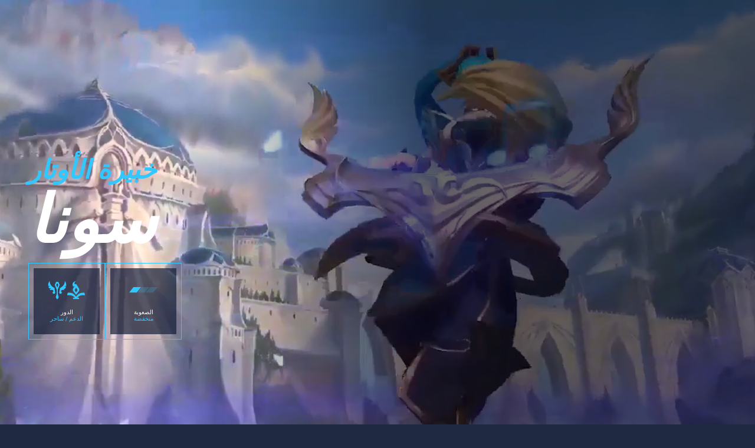

--- FILE ---
content_type: text/html; charset=utf-8
request_url: https://wildrift.leagueoflegends.com/ar-ae/champions/sona/
body_size: 18284
content:
<!DOCTYPE html><html lang="ar-ae"><head><meta charSet="utf-8" data-next-head=""/><title data-next-head="">سونا</title><meta name="viewport" content="width=device-width, initial-scale=1" data-next-head=""/><meta name="description" content="League of Legends: وايلد ريفت متوفرة قريبًا على أجهزة الجوال والمنصات! شكّل فريقًا مع أصدقائك واختبر مهاراتك في قتال موبا (حلبة المعارك الجماعية على الشبكة) 5v5 على الجوال." data-next-head=""/><link rel="alternate" href="https://wildrift.leagueoflegends.com/ar-ae/champions/sona/" hrefLang="ar-ae" data-next-head=""/><link rel="alternate" href="https://wildrift.leagueoflegends.com/de-de/champions/sona/" hrefLang="de-de" data-next-head=""/><link rel="alternate" href="https://wildrift.leagueoflegends.com/en-gb/champions/sona/" hrefLang="en-gb" data-next-head=""/><link rel="alternate" href="https://wildrift.leagueoflegends.com/en-sg/champions/sona/" hrefLang="en-sg" data-next-head=""/><link rel="alternate" href="https://wildrift.leagueoflegends.com/en-us/champions/sona/" hrefLang="en-us" data-next-head=""/><link rel="alternate" href="https://wildrift.leagueoflegends.com/es-es/champions/sona/" hrefLang="es-es" data-next-head=""/><link rel="alternate" href="https://wildrift.leagueoflegends.com/es-mx/champions/sona/" hrefLang="es-mx" data-next-head=""/><link rel="alternate" href="https://wildrift.leagueoflegends.com/fr-fr/champions/sona/" hrefLang="fr-fr" data-next-head=""/><link rel="alternate" href="https://wildrift.leagueoflegends.com/id-id/champions/sona/" hrefLang="id-id" data-next-head=""/><link rel="alternate" href="https://wildrift.leagueoflegends.com/it-it/champions/sona/" hrefLang="it-it" data-next-head=""/><link rel="alternate" href="https://wildrift.leagueoflegends.com/ja-jp/champions/sona/" hrefLang="ja-jp" data-next-head=""/><link rel="alternate" href="https://wildrift.leagueoflegends.com/ko-kr/champions/sona/" hrefLang="ko-kr" data-next-head=""/><link rel="alternate" href="https://wildrift.leagueoflegends.com/ms-my/champions/sona/" hrefLang="ms-my" data-next-head=""/><link rel="alternate" href="https://wildrift.leagueoflegends.com/pl-pl/champions/sona/" hrefLang="pl-pl" data-next-head=""/><link rel="alternate" href="https://wildrift.leagueoflegends.com/pt-br/champions/sona/" hrefLang="pt-br" data-next-head=""/><link rel="alternate" href="https://wildrift.leagueoflegends.com/ru-ru/champions/sona/" hrefLang="ru-ru" data-next-head=""/><link rel="alternate" href="https://wildrift.leagueoflegends.com/th-th/champions/sona/" hrefLang="th-th" data-next-head=""/><link rel="alternate" href="https://wildrift.leagueoflegends.com/tr-tr/champions/sona/" hrefLang="tr-tr" data-next-head=""/><link rel="alternate" href="https://wildrift.leagueoflegends.com/vi-vn/champions/sona/" hrefLang="vi-vn" data-next-head=""/><link rel="alternate" href="https://wildrift.leagueoflegends.com/zh-tw/champions/sona/" hrefLang="zh-tw" data-next-head=""/><link rel="canonical" href="https://wildrift.leagueoflegends.com/ar-ae/champions/sona/" data-next-head=""/><meta property="og:url" content="https://wildrift.leagueoflegends.com/ar-ae/champions/sona/" data-next-head=""/><meta property="og:title" content="سونا" data-next-head=""/><meta property="og:description" content="League of Legends: وايلد ريفت متوفرة قريبًا على أجهزة الجوال والمنصات! شكّل فريقًا مع أصدقائك واختبر مهاراتك في قتال موبا (حلبة المعارك الجماعية على الشبكة) 5v5 على الجوال." data-next-head=""/><meta property="og:image" content="https://cmsassets.rgpub.io/sanity/images/dsfx7636/content_organization/20aeb6046d11ff197c4eeb93150853ddf2ff14c0-128x128.png?accountingTag=WR?w=1200&amp;h=630&amp;fm=webp&amp;fit=crop&amp;crop=center" data-next-head=""/><meta property="og:locale" content="ar-ae" data-next-head=""/><link rel="icon" href="https://cmsassets.rgpub.io/sanity/images/dsfx7636/content_organization/20aeb6046d11ff197c4eeb93150853ddf2ff14c0-128x128.png?accountingTag=WR" sizes="any" data-next-head=""/><link rel="preconnect" href="https://dev.visualwebsiteoptimizer.com" data-next-head=""/><script id="google-consent-script" data-next-head="">try {
              window.dataLayer = window.dataLayer ||[];
              function gtag(){dataLayer.push(arguments);}
              gtag('consent','default',{
                'ad_storage':'denied',
                'analytics_storage':'denied',
                'ad_user_data':'denied',
                'ad_personalization':'denied',
                'wait_for_update': 500
              });
              gtag("set", "ads_data_redaction", true);
            } catch(e) {}</script><script id="osano-script" src="https://cmp.osano.com/16BZ95S4qp9Kl2gUA/c84de61e-21d7-4a4a-9591-3d3a28fb5b1d/osano.js" data-next-head=""></script><script id="google-tag-manager" data-next-head="">(function(w,d,s,l,i){w[l]=w[l]||[];w[l].push({'gtm.start':
        new Date().getTime(),event:'gtm.js'});var f=d.getElementsByTagName(s)[0],
        j=d.createElement(s),dl=l!='dataLayer'?'&l='+l:'';j.async=true;j.src=
        'https://www.googletagmanager.com/gtm.js?id='+i+dl;f.parentNode.insertBefore(j,f);
        })(window,document,'script','dataLayer','GTM-MZVD2VW');</script><script id="vwoCode" data-nscript="beforeInteractive">
  window._vwo_code || (function() {
    var account_id=774097,
    version=2.1,
    settings_tolerance=2000,
    hide_element='body',
    hide_element_style = 'opacity:0 !important;filter:alpha(opacity=0) !important;background:none !important;transition:none !important;',
    /* DO NOT EDIT BELOW THIS LINE */
    f=false,w=window,d=document,v=d.querySelector('#vwoCode'),cK='_vwo_'+account_id+'_settings',cc={};try{var c=JSON.parse(localStorage.getItem('_vwo_'+account_id+'_config'));cc=c&&typeof c==='object'?c:{}}catch(e){}var stT=cc.stT==='session'?w.sessionStorage:w.localStorage;code={nonce:v&&v.nonce,use_existing_jquery:function(){return typeof use_existing_jquery!=='undefined'?use_existing_jquery:undefined},library_tolerance:function(){return typeof library_tolerance!=='undefined'?library_tolerance:undefined},settings_tolerance:function(){return cc.sT||settings_tolerance},hide_element_style:function(){return'{'+(cc.hES||hide_element_style)+'}'},hide_element:function(){if(performance.getEntriesByName('first-contentful-paint')[0]){return''}return typeof cc.hE==='string'?cc.hE:hide_element},getVersion:function(){return version},finish:function(e){if(!f){f=true;var t=d.getElementById('_vis_opt_path_hides');if(t)t.parentNode.removeChild(t);if(e)(new Image).src='https://dev.visualwebsiteoptimizer.com/ee.gif?a='+account_id+e}},finished:function(){return f},addScript:function(e){var t=d.createElement('script');t.type='text/javascript';if(e.src){t.src=e.src}else{t.text=e.text}v&&t.setAttribute('nonce',v.nonce);d.getElementsByTagName('head')[0].appendChild(t)},load:function(e,t){var n=this.getSettings(),i=d.createElement('script'),r=this;t=t||{};if(n){i.textContent=n;d.getElementsByTagName('head')[0].appendChild(i);if(!w.VWO||VWO.caE){stT.removeItem(cK);r.load(e)}}else{var o=new XMLHttpRequest;o.open('GET',e,true);o.withCredentials=!t.dSC;o.responseType=t.responseType||'text';o.onload=function(){if(t.onloadCb){return t.onloadCb(o,e)}if(o.status===200||o.status===304){w._vwo_code.addScript({text:o.responseText})}else{w._vwo_code.finish('&e=loading_failure:'+e)}};o.onerror=function(){if(t.onerrorCb){return t.onerrorCb(e)}w._vwo_code.finish('&e=loading_failure:'+e)};o.send()}},getSettings:function(){try{var e=stT.getItem(cK);if(!e){return}e=JSON.parse(e);if(Date.now()>e.e){stT.removeItem(cK);return}return e.s}catch(e){return}},init:function(){if(d.URL.indexOf('__vwo_disable__')>-1)return;var e=this.settings_tolerance();w._vwo_settings_timer=setTimeout(function(){w._vwo_code.finish();stT.removeItem(cK)},e);var t;if(this.hide_element()!=='body'){t=d.createElement('style');var n=this.hide_element(),i=n?n+this.hide_element_style():'',r=d.getElementsByTagName('head')[0];t.setAttribute('id','_vis_opt_path_hides');v&&t.setAttribute('nonce',v.nonce);t.setAttribute('type','text/css');if(t.styleSheet)t.styleSheet.cssText=i;else t.appendChild(d.createTextNode(i));r.appendChild(t)}else{t=d.getElementsByTagName('head')[0];var i=d.createElement('div');i.style.cssText='z-index: 2147483647 !important;position: fixed !important;left: 0 !important;top: 0 !important;width: 100% !important;height: 100% !important;background: white !important;display: block !important;';i.setAttribute('id','_vis_opt_path_hides');i.classList.add('_vis_hide_layer');t.parentNode.insertBefore(i,t.nextSibling)}var o=window._vis_opt_url||d.URL,s='https://dev.visualwebsiteoptimizer.com/j.php?a='+account_id+'&u='+encodeURIComponent(o)+'&vn='+version;if(w.location.search.indexOf('_vwo_xhr')!==-1){this.addScript({src:s})}else{this.load(s+'&x=true')}}};w._vwo_code=code;code.init();})();(function(){var i=window;function t(){if(i._vwo_code){var e=t.hidingStyle=document.getElementById('_vis_opt_path_hides')||t.hidingStyle;if(!i._vwo_code.finished()&&!_vwo_code.libExecuted&&(!i.VWO||!VWO.dNR)){if(!document.getElementById('_vis_opt_path_hides')){document.getElementsByTagName('head')[0].appendChild(e)}requestAnimationFrame(t)}}}t()})();
</script><link rel="preload" href="/_next/static/css/112495035b880485.css" as="style"/><link rel="stylesheet" href="/_next/static/css/112495035b880485.css" data-n-g=""/><link rel="preload" href="/_next/static/css/d22fe4243c447d5f.css" as="style"/><link rel="stylesheet" href="/_next/static/css/d22fe4243c447d5f.css" data-n-p=""/><noscript data-n-css=""></noscript><script defer="" nomodule="" src="/_next/static/chunks/polyfills-42372ed130431b0a.js"></script><script src="/_next/static/chunks/webpack-439e28db090f3b59.js" defer=""></script><script src="/_next/static/chunks/framework-d5fbdf5171596063.js" defer=""></script><script src="/_next/static/chunks/main-dce482870b005ba1.js" defer=""></script><script src="/_next/static/chunks/pages/_app-8e1ba8c934f22784.js" defer=""></script><script src="/_next/static/chunks/535-0777af2111e362a7.js" defer=""></script><script src="/_next/static/chunks/90-612d066c64e8f1e5.js" defer=""></script><script src="/_next/static/chunks/pages/%5B%5B...pathArray%5D%5D-943a71149cb6d333.js" defer=""></script><script src="/_next/static/cJ-KLP2Nkr_Aw_-iY9gN7/_buildManifest.js" defer=""></script><script src="/_next/static/cJ-KLP2Nkr_Aw_-iY9gN7/_ssgManifest.js" defer=""></script><style data-styled="" data-styled-version="5.3.11">*,::before,::after{box-sizing:border-box;margin:0;padding:0;}/*!sc*/
html{line-height:1.15;-webkit-text-size-adjust:100%;text-size-adjust:100%;tab-size:4;font-size:62.5%;-webkit-scroll-behavior:smooth;-moz-scroll-behavior:smooth;-ms-scroll-behavior:smooth;scroll-behavior:smooth;}/*!sc*/
body{font-family:system-ui,-apple-system,"Segoe UI",Roboto,Helvetica,Arial,sans-serif,"Apple Color Emoji","Segoe UI Emoji";min-height:100vh;text-rendering:optimizespeed;}/*!sc*/
body:lang(ko-kr),body:lang(ja-jp){text-rendering:geometricprecision;}/*!sc*/
img,video{border:none;max-width:100%;height:auto;}/*!sc*/
img,picture,svg,video,canvas,audio,iframe,embed,object{display:block;}/*!sc*/
table{border-collapse:collapse;}/*!sc*/
abbr[title]{border-bottom:none;-webkit-text-decoration:underline dotted;text-decoration:underline dotted;}/*!sc*/
b,strong{font-weight:700;}/*!sc*/
a{background-color:transparent;}/*!sc*/
a:not([class]){-webkit-text-decoration-skip-ink:auto;text-decoration-skip-ink:auto;}/*!sc*/
small{font-size:80%;}/*!sc*/
sub,sup{font-size:75%;line-height:0;position:relative;vertical-align:baseline;}/*!sc*/
sub{bottom:-0.25em;}/*!sc*/
sup{top:-0.5em;}/*!sc*/
ul,ol{list-style:none;}/*!sc*/
code,kbd,samp,pre{font-family:monospace;font-size:1em;}/*!sc*/
button,input,optgroup,select,textarea{line-height:inherit;font:inherit;}/*!sc*/
button,input{overflow:visible;}/*!sc*/
button,select{text-transform:none;}/*!sc*/
button,[type="button"],[type="reset"],[type="submit"]{-webkit-appearance:button;-moz-appearance:button;appearance:button;background-color:transparent;border:none;background-image:none;cursor:pointer;}/*!sc*/
legend{display:table;max-width:100%;white-space:normal;}/*!sc*/
progress{vertical-align:baseline;}/*!sc*/
textarea{overflow:auto;resize:vertical;}/*!sc*/
[type="number"]::-webkit-inner-spin-button,[type="number"]::-webkit-outer-spin-button{height:auto;}/*!sc*/
[type="search"]{-webkit-appearance:textfield;-moz-appearance:textfield;appearance:textfield;outline-offset:-2px;}/*!sc*/
[type="search"]::-webkit-search-decoration{-webkit-appearance:none;-moz-appearance:none;appearance:none;}/*!sc*/
::-webkit-file-upload-button{-webkit-appearance:button;-moz-appearance:button;appearance:button;font:inherit;}/*!sc*/
details{display:block;}/*!sc*/
summary{display:list-item;}/*!sc*/
details,main{display:block;}/*!sc*/
[type="checkbox"],[type="radio"]{box-sizing:border-box;padding:0;}/*!sc*/
template{display:none;}/*!sc*/
template,[hidden]{display:none;}/*!sc*/
data-styled.g1[id="sc-global-bqgCdH1"]{content:"sc-global-bqgCdH1,"}/*!sc*/
.iKCIPw{background-color:#1f2941;color:#141E37;}/*!sc*/
.iKCIPw:visited,.iKCIPw a:hover{color:#32C8FF;}/*!sc*/
.iKCIPw:focus{outline:none;}/*!sc*/
.iKCIPw:focus-visible{outline:revert;}/*!sc*/
@supports not selector(:focus-visible){.iKCIPw:focus{outline:revert;}}/*!sc*/
data-styled.g2[id="sc-1d6c51e5-0"]{content:"iKCIPw,"}/*!sc*/
{--riotbar-height:0;}/*!sc*/
#dialog-portal{position:absolute;top:0;right:0;}/*!sc*/
:root{color-scheme:only light;--spacer-variable-zero:0px;--spacer-variable-xxxs:2px;--spacer-variable-xxs:4px;--spacer-variable-xs:8px;--spacer-variable-s:16px;--spacer-variable-sm:24px;--spacer-variable-m:32px;--spacer-variable-l:48px;--spacer-variable-xl:64px;--spacer-variable-xxl:96px;--spacer-variable-xxxl:128px;--blade-edge-left:calc(var(--spacer-variable-l) + 0px);--blade-edge-right:var(--spacer-variable-l);--blade-edge-top:var(--spacer-variable-l);--blade-edge-bottom:var(--spacer-variable-l);--blade-edge-top-small:var(--spacer-variable-m);--blade-edge-bottom-small:var(--spacer-variable-m);--blade-edge-top-large:var(--spacer-variable-xl);--blade-edge-bottom-large:var(--spacer-variable-xl);}/*!sc*/
@media (max-width:1024px){:root{--spacer-variable-zero:0px;--spacer-variable-xxxs:2px;--spacer-variable-xxs:4px;--spacer-variable-xs:4px;--spacer-variable-s:8px;--spacer-variable-sm:16px;--spacer-variable-m:24px;--spacer-variable-l:32px;--spacer-variable-xl:48px;--spacer-variable-xxl:64px;--spacer-variable-xxxl:96px;}}/*!sc*/
@media (max-width:600px){:root{--spacer-variable-zero:0px;--spacer-variable-xxxs:2px;--spacer-variable-xxs:2px;--spacer-variable-xs:4px;--spacer-variable-s:4px;--spacer-variable-sm:8px;--spacer-variable-m:16px;--spacer-variable-l:24px;--spacer-variable-xl:32px;--spacer-variable-xxl:48px;--spacer-variable-xxxl:64px;}}/*!sc*/
[dir="rtl"]:root{--blade-edge-right:calc(var(--spacer-variable-l) + 0px);--blade-edge-left:var(--spacer-variable-l);}/*!sc*/
body.riotbar-present{--riotbar-height:80px;margin-top:80px !important;}/*!sc*/
body.riotbar-present *{-webkit-scroll-margin-top:80px;-moz-scroll-margin-top:80px;-ms-scroll-margin-top:80px;scroll-margin-top:80px;}/*!sc*/
body.riotbar-present[data-scroll-locked="1"]{padding-top:0;position:static !important;}/*!sc*/
body,body.sb-show-main{background-color:#1f2941;color:#141E37;}/*!sc*/
data-styled.g3[id="sc-global-sxJYs1"]{content:"sc-global-sxJYs1,"}/*!sc*/
.GoEPV{display:inline-block;-webkit-mask-repeat:no-repeat;mask-repeat:no-repeat;}/*!sc*/
.GoEPV.icon-link{display:inline-block;-webkit-mask-image:url("/_next/static/node_modules/@riot-private/blades-ui/dist/skins/common/assets/link.svg");mask-image:url("/_next/static/node_modules/@riot-private/blades-ui/dist/skins/common/assets/link.svg");-webkit-mask-repeat:no-repeat;mask-repeat:no-repeat;background-color:#FFFFFF;-webkit-mask-size:contain;mask-size:contain;-webkit-transform:scaleX(-1);-ms-transform:scaleX(-1);transform:scaleX(-1);width:1em;height:1em;}/*!sc*/
.GoEPV.icon-x,.GoEPV.icon-facebook,.GoEPV.icon-discord,.GoEPV.icon-instagram,.GoEPV.icon-share,.GoEPV.icon-twitch,.GoEPV.icon-vk,.GoEPV.icon-youtube,.GoEPV.icon-line,.GoEPV.icon-reddit,.GoEPV.icon-accordionPlus,.GoEPV.icon-accordionMinus,.GoEPV.icon-arrowRight,.GoEPV.icon-arrowLeft,.GoEPV.icon-close,.GoEPV.icon-search,.GoEPV.icon-platformWindows,.GoEPV.icon-platformMac,.GoEPV.icon-platformIos,.GoEPV.icon-platformAndroid,.GoEPV.icon-platformPC,.GoEPV.icon-platformPSN,.GoEPV.icon-spotify,.GoEPV.icon-appleMusic,.GoEPV.icon-deezer,.GoEPV.icon-amazonMusic,.GoEPV.icon-youtubeMusic,.GoEPV.icon-tidal,.GoEPV.icon-soundCloud,.GoEPV.icon-platformXbox,.GoEPV.icon-filter{width:24px;height:24px;}/*!sc*/
.GoEPV.icon-linkUrl{display:inline-block;-webkit-mask-image:url("/_next/static/node_modules/@riot-private/blades-ui/dist/skins/common/assets/link-url.svg");mask-image:url("/_next/static/node_modules/@riot-private/blades-ui/dist/skins/common/assets/link-url.svg");-webkit-mask-repeat:no-repeat;mask-repeat:no-repeat;background-color:#FFFFFF;-webkit-mask-size:contain;mask-size:contain;width:24px;height:14px;}/*!sc*/
.GoEPV.icon-checkmark{display:inline-block;-webkit-mask-image:url("/_next/static/node_modules/@riot-private/blades-ui/dist/skins/common/assets/checkmark.svg");mask-image:url("/_next/static/node_modules/@riot-private/blades-ui/dist/skins/common/assets/checkmark.svg");-webkit-mask-repeat:no-repeat;mask-repeat:no-repeat;background-color:#FFFFFF;-webkit-mask-size:contain;mask-size:contain;width:24px;height:24px;}/*!sc*/
.GoEPV.icon-media{display:inline-block;-webkit-mask-image:url("/_next/static/node_modules/@riot-private/blades-ui/dist/skins/common/assets/media.svg");mask-image:url("/_next/static/node_modules/@riot-private/blades-ui/dist/skins/common/assets/media.svg");-webkit-mask-repeat:no-repeat;mask-repeat:no-repeat;background-color:#FFFFFF;-webkit-mask-size:contain;mask-size:contain;}/*!sc*/
.GoEPV.icon-action-external-link{background-image:url("/_next/static/node_modules/@riot-private/blades-ui/dist/skins/common/assets/link-square.svg");background-size:contain;background-repeat:no-repeat;}/*!sc*/
.GoEPV.icon-plus{display:inline-block;-webkit-mask-image:url("/_next/static/node_modules/@riot-private/blades-ui/dist/skins/common/assets/plus.svg");mask-image:url("/_next/static/node_modules/@riot-private/blades-ui/dist/skins/common/assets/plus.svg");-webkit-mask-repeat:no-repeat;mask-repeat:no-repeat;background-color:#FFFFFF;-webkit-mask-size:contain;mask-size:contain;}/*!sc*/
.GoEPV.icon-action-image-viewer{background-image:url("/_next/static/node_modules/@riot-private/blades-ui/dist/skins/common/assets/media-square.svg");background-size:contain;background-repeat:no-repeat;}/*!sc*/
.GoEPV.icon-action-play-video{background-image:url("/_next/static/node_modules/@riot-private/blades-ui/dist/skins/common/assets/player-square.svg");background-size:contain;background-repeat:no-repeat;height:110px;width:110px;display:inline-block;}/*!sc*/
.GoEPV.icon-action-download{background-image:url("/_next/static/node_modules/@riot-private/blades-ui/dist/skins/common/assets/download-square.svg");background-size:contain;background-repeat:no-repeat;height:110px;width:110px;display:inline-block;}/*!sc*/
.GoEPV.icon-download{width:24px;height:24px;display:inline-block;-webkit-mask-image:url("/_next/static/node_modules/@riot-private/blades-ui/dist/skins/common/assets/download.svg");mask-image:url("/_next/static/node_modules/@riot-private/blades-ui/dist/skins/common/assets/download.svg");-webkit-mask-repeat:no-repeat;mask-repeat:no-repeat;background-color:#FFFFFF;-webkit-mask-size:contain;mask-size:contain;}/*!sc*/
.GoEPV.icon-accordionPlus{display:inline-block;-webkit-mask-image:url("/_next/static/node_modules/@riot-private/blades-ui/dist/skins/common/assets/accordion-plus.svg");mask-image:url("/_next/static/node_modules/@riot-private/blades-ui/dist/skins/common/assets/accordion-plus.svg");-webkit-mask-repeat:no-repeat;mask-repeat:no-repeat;background-color:#FFFFFF;-webkit-mask-size:contain;mask-size:contain;}/*!sc*/
.GoEPV.icon-accordionMinus{display:inline-block;-webkit-mask-image:url("/_next/static/node_modules/@riot-private/blades-ui/dist/skins/common/assets/accordion-minus.svg");mask-image:url("/_next/static/node_modules/@riot-private/blades-ui/dist/skins/common/assets/accordion-minus.svg");-webkit-mask-repeat:no-repeat;mask-repeat:no-repeat;background-color:#FFFFFF;-webkit-mask-size:contain;mask-size:contain;}/*!sc*/
.GoEPV.icon-arrowRight{width:54px;height:22px;display:inline-block;-webkit-mask-image:url("/_next/static/node_modules/@riot-private/blades-ui/dist/skins/rg-product-pages/assets/arrow-right.svg");mask-image:url("/_next/static/node_modules/@riot-private/blades-ui/dist/skins/rg-product-pages/assets/arrow-right.svg");-webkit-mask-repeat:no-repeat;mask-repeat:no-repeat;background-color:#FFFFFF;-webkit-mask-size:contain;mask-size:contain;-webkit-transform:scaleX(-1);-ms-transform:scaleX(-1);transform:scaleX(-1);}/*!sc*/
.GoEPV.icon-arrowLeft{width:54px;height:22px;display:inline-block;-webkit-mask-image:url("/_next/static/node_modules/@riot-private/blades-ui/dist/skins/rg-product-pages/assets/arrow-left.svg");mask-image:url("/_next/static/node_modules/@riot-private/blades-ui/dist/skins/rg-product-pages/assets/arrow-left.svg");-webkit-mask-repeat:no-repeat;mask-repeat:no-repeat;background-color:#FFFFFF;-webkit-mask-size:contain;mask-size:contain;-webkit-transform:scaleX(-1);-ms-transform:scaleX(-1);transform:scaleX(-1);}/*!sc*/
.GoEPV.icon-carouselRight{width:32px;height:32px;display:inline-block;-webkit-mask-image:url("/_next/static/node_modules/@riot-private/blades-ui/dist/skins/rg-product-pages/assets/carousel-right.svg");mask-image:url("/_next/static/node_modules/@riot-private/blades-ui/dist/skins/rg-product-pages/assets/carousel-right.svg");-webkit-mask-repeat:no-repeat;mask-repeat:no-repeat;background-color:#FFFFFF;-webkit-mask-size:contain;mask-size:contain;-webkit-transform:scaleX(-1);-ms-transform:scaleX(-1);transform:scaleX(-1);}/*!sc*/
.GoEPV.icon-carouselLeft{width:32px;height:32px;display:inline-block;-webkit-mask-image:url("/_next/static/node_modules/@riot-private/blades-ui/dist/skins/rg-product-pages/assets/carousel-left.svg");mask-image:url("/_next/static/node_modules/@riot-private/blades-ui/dist/skins/rg-product-pages/assets/carousel-left.svg");-webkit-mask-repeat:no-repeat;mask-repeat:no-repeat;background-color:#FFFFFF;-webkit-mask-size:contain;mask-size:contain;-webkit-transform:scaleX(-1);-ms-transform:scaleX(-1);transform:scaleX(-1);}/*!sc*/
.GoEPV.icon-dropdown{display:inline-block;-webkit-mask-image:url("/_next/static/node_modules/@riot-private/blades-ui/dist/skins/common/assets/dropdown.svg");mask-image:url("/_next/static/node_modules/@riot-private/blades-ui/dist/skins/common/assets/dropdown.svg");-webkit-mask-repeat:no-repeat;mask-repeat:no-repeat;background-color:#FFFFFF;-webkit-mask-size:contain;mask-size:contain;width:16px;height:16px;}/*!sc*/
.GoEPV.icon-chevronDown{display:inline-block;-webkit-mask-image:url("/_next/static/node_modules/@riot-private/blades-ui/dist/skins/common/assets/chevron-down.svg");mask-image:url("/_next/static/node_modules/@riot-private/blades-ui/dist/skins/common/assets/chevron-down.svg");-webkit-mask-repeat:no-repeat;mask-repeat:no-repeat;background-color:#FFFFFF;-webkit-mask-size:contain;mask-size:contain;width:16px;height:16px;}/*!sc*/
.GoEPV.icon-chevronUp{display:inline-block;-webkit-mask-image:url("/_next/static/node_modules/@riot-private/blades-ui/dist/skins/common/assets/chevron-up.svg");mask-image:url("/_next/static/node_modules/@riot-private/blades-ui/dist/skins/common/assets/chevron-up.svg");-webkit-mask-repeat:no-repeat;mask-repeat:no-repeat;background-color:#FFFFFF;-webkit-mask-size:contain;mask-size:contain;width:16px;height:16px;}/*!sc*/
.GoEPV.icon-search{display:inline-block;-webkit-mask-image:url("/_next/static/node_modules/@riot-private/blades-ui/dist/skins/common/assets/search.svg");mask-image:url("/_next/static/node_modules/@riot-private/blades-ui/dist/skins/common/assets/search.svg");-webkit-mask-repeat:no-repeat;mask-repeat:no-repeat;background-color:#FFFFFF;-webkit-mask-size:contain;mask-size:contain;}/*!sc*/
.GoEPV.icon-close{display:inline-block;-webkit-mask-image:url("/_next/static/node_modules/@riot-private/blades-ui/dist/skins/common/assets/close.svg");mask-image:url("/_next/static/node_modules/@riot-private/blades-ui/dist/skins/common/assets/close.svg");-webkit-mask-repeat:no-repeat;mask-repeat:no-repeat;background-color:#FFFFFF;-webkit-mask-size:contain;mask-size:contain;width:24px;height:24px;}/*!sc*/
.GoEPV.icon-filter{display:inline-block;-webkit-mask-image:url("/_next/static/node_modules/@riot-private/blades-ui/dist/skins/common/assets/filter.svg");mask-image:url("/_next/static/node_modules/@riot-private/blades-ui/dist/skins/common/assets/filter.svg");-webkit-mask-repeat:no-repeat;mask-repeat:no-repeat;background-color:#FFFFFF;-webkit-mask-size:contain;mask-size:contain;}/*!sc*/
.GoEPV.icon-platformWindows{display:inline-block;-webkit-mask-image:url("/_next/static/node_modules/@riot-private/blades-ui/dist/skins/common/assets/platform-windows.svg");mask-image:url("/_next/static/node_modules/@riot-private/blades-ui/dist/skins/common/assets/platform-windows.svg");-webkit-mask-repeat:no-repeat;mask-repeat:no-repeat;background-color:#FFFFFF;-webkit-mask-size:contain;mask-size:contain;}/*!sc*/
.GoEPV.icon-platformMac{display:inline-block;-webkit-mask-image:url("/_next/static/node_modules/@riot-private/blades-ui/dist/skins/common/assets/platform-mac.svg");mask-image:url("/_next/static/node_modules/@riot-private/blades-ui/dist/skins/common/assets/platform-mac.svg");-webkit-mask-repeat:no-repeat;mask-repeat:no-repeat;background-color:#FFFFFF;-webkit-mask-size:contain;mask-size:contain;}/*!sc*/
.GoEPV.icon-platformIos{display:inline-block;-webkit-mask-image:url("/_next/static/node_modules/@riot-private/blades-ui/dist/skins/common/assets/platform-ios.svg");mask-image:url("/_next/static/node_modules/@riot-private/blades-ui/dist/skins/common/assets/platform-ios.svg");-webkit-mask-repeat:no-repeat;mask-repeat:no-repeat;background-color:#FFFFFF;-webkit-mask-size:contain;mask-size:contain;}/*!sc*/
.GoEPV.icon-platformAndroid{display:inline-block;-webkit-mask-image:url("/_next/static/node_modules/@riot-private/blades-ui/dist/skins/common/assets/platform-android.svg");mask-image:url("/_next/static/node_modules/@riot-private/blades-ui/dist/skins/common/assets/platform-android.svg");-webkit-mask-repeat:no-repeat;mask-repeat:no-repeat;background-color:#FFFFFF;-webkit-mask-size:contain;mask-size:contain;}/*!sc*/
.GoEPV.icon-platformPC{display:inline-block;-webkit-mask-image:url("/_next/static/node_modules/@riot-private/blades-ui/dist/skins/common/assets/platform-pc.svg");mask-image:url("/_next/static/node_modules/@riot-private/blades-ui/dist/skins/common/assets/platform-pc.svg");-webkit-mask-repeat:no-repeat;mask-repeat:no-repeat;background-color:#FFFFFF;-webkit-mask-size:contain;mask-size:contain;}/*!sc*/
.GoEPV.icon-platformPSN{display:inline-block;-webkit-mask-image:url("/_next/static/node_modules/@riot-private/blades-ui/dist/skins/common/assets/platform-psn.svg");mask-image:url("/_next/static/node_modules/@riot-private/blades-ui/dist/skins/common/assets/platform-psn.svg");-webkit-mask-repeat:no-repeat;mask-repeat:no-repeat;background-color:#FFFFFF;-webkit-mask-size:contain;mask-size:contain;}/*!sc*/
.GoEPV.icon-spotify{display:inline-block;-webkit-mask-image:url("/_next/static/node_modules/@riot-private/blades-ui/dist/skins/common/assets/spotify.svg");mask-image:url("/_next/static/node_modules/@riot-private/blades-ui/dist/skins/common/assets/spotify.svg");-webkit-mask-repeat:no-repeat;mask-repeat:no-repeat;background-color:#FFFFFF;-webkit-mask-size:contain;mask-size:contain;}/*!sc*/
.GoEPV.icon-appleMusic{display:inline-block;-webkit-mask-image:url("/_next/static/node_modules/@riot-private/blades-ui/dist/skins/common/assets/appleMusic.svg");mask-image:url("/_next/static/node_modules/@riot-private/blades-ui/dist/skins/common/assets/appleMusic.svg");-webkit-mask-repeat:no-repeat;mask-repeat:no-repeat;background-color:#FFFFFF;-webkit-mask-size:contain;mask-size:contain;}/*!sc*/
.GoEPV.icon-deezer{display:inline-block;-webkit-mask-image:url("/_next/static/node_modules/@riot-private/blades-ui/dist/skins/common/assets/deezer.svg");mask-image:url("/_next/static/node_modules/@riot-private/blades-ui/dist/skins/common/assets/deezer.svg");-webkit-mask-repeat:no-repeat;mask-repeat:no-repeat;background-color:#FFFFFF;-webkit-mask-size:contain;mask-size:contain;}/*!sc*/
.GoEPV.icon-amazonMusic{display:inline-block;-webkit-mask-image:url("/_next/static/node_modules/@riot-private/blades-ui/dist/skins/common/assets/amazonMusic.svg");mask-image:url("/_next/static/node_modules/@riot-private/blades-ui/dist/skins/common/assets/amazonMusic.svg");-webkit-mask-repeat:no-repeat;mask-repeat:no-repeat;background-color:#FFFFFF;-webkit-mask-size:contain;mask-size:contain;}/*!sc*/
.GoEPV.icon-youtubeMusic{display:inline-block;-webkit-mask-image:url("/_next/static/node_modules/@riot-private/blades-ui/dist/skins/common/assets/youtubeMusic.svg");mask-image:url("/_next/static/node_modules/@riot-private/blades-ui/dist/skins/common/assets/youtubeMusic.svg");-webkit-mask-repeat:no-repeat;mask-repeat:no-repeat;background-color:#FFFFFF;-webkit-mask-size:contain;mask-size:contain;}/*!sc*/
.GoEPV.icon-tidal{display:inline-block;-webkit-mask-image:url("/_next/static/node_modules/@riot-private/blades-ui/dist/skins/common/assets/tidal.svg");mask-image:url("/_next/static/node_modules/@riot-private/blades-ui/dist/skins/common/assets/tidal.svg");-webkit-mask-repeat:no-repeat;mask-repeat:no-repeat;background-color:#FFFFFF;-webkit-mask-size:contain;mask-size:contain;}/*!sc*/
.GoEPV.icon-soundCloud{display:inline-block;-webkit-mask-image:url("/_next/static/node_modules/@riot-private/blades-ui/dist/skins/common/assets/soundCloud.svg");mask-image:url("/_next/static/node_modules/@riot-private/blades-ui/dist/skins/common/assets/soundCloud.svg");-webkit-mask-repeat:no-repeat;mask-repeat:no-repeat;background-color:#FFFFFF;-webkit-mask-size:contain;mask-size:contain;}/*!sc*/
.GoEPV.icon-platformXbox{display:inline-block;-webkit-mask-image:url("/_next/static/node_modules/@riot-private/blades-ui/dist/skins/common/assets/platform-xbox.svg");mask-image:url("/_next/static/node_modules/@riot-private/blades-ui/dist/skins/common/assets/platform-xbox.svg");-webkit-mask-repeat:no-repeat;mask-repeat:no-repeat;background-color:#FFFFFF;-webkit-mask-size:contain;mask-size:contain;}/*!sc*/
.GoEPV.icon-x{display:inline-block;-webkit-mask-image:url("/_next/static/node_modules/@riot-private/blades-ui/dist/skins/common/assets/x.svg");mask-image:url("/_next/static/node_modules/@riot-private/blades-ui/dist/skins/common/assets/x.svg");-webkit-mask-repeat:no-repeat;mask-repeat:no-repeat;background-color:#FFFFFF;-webkit-mask-size:contain;mask-size:contain;}/*!sc*/
.GoEPV.icon-facebook{display:inline-block;-webkit-mask-image:url("/_next/static/node_modules/@riot-private/blades-ui/dist/skins/common/assets/facebook.svg");mask-image:url("/_next/static/node_modules/@riot-private/blades-ui/dist/skins/common/assets/facebook.svg");-webkit-mask-repeat:no-repeat;mask-repeat:no-repeat;background-color:#FFFFFF;-webkit-mask-size:contain;mask-size:contain;}/*!sc*/
.GoEPV.icon-discord{display:inline-block;-webkit-mask-image:url("/_next/static/node_modules/@riot-private/blades-ui/dist/skins/common/assets/discord.svg");mask-image:url("/_next/static/node_modules/@riot-private/blades-ui/dist/skins/common/assets/discord.svg");-webkit-mask-repeat:no-repeat;mask-repeat:no-repeat;background-color:#FFFFFF;-webkit-mask-size:contain;mask-size:contain;}/*!sc*/
.GoEPV.icon-instagram{display:inline-block;-webkit-mask-image:url("/_next/static/node_modules/@riot-private/blades-ui/dist/skins/common/assets/instagram.svg");mask-image:url("/_next/static/node_modules/@riot-private/blades-ui/dist/skins/common/assets/instagram.svg");-webkit-mask-repeat:no-repeat;mask-repeat:no-repeat;background-color:#FFFFFF;-webkit-mask-size:contain;mask-size:contain;}/*!sc*/
.GoEPV.icon-share{display:inline-block;-webkit-mask-image:url("/_next/static/node_modules/@riot-private/blades-ui/dist/skins/common/assets/share.svg");mask-image:url("/_next/static/node_modules/@riot-private/blades-ui/dist/skins/common/assets/share.svg");-webkit-mask-repeat:no-repeat;mask-repeat:no-repeat;background-color:#FFFFFF;-webkit-mask-size:contain;mask-size:contain;}/*!sc*/
.GoEPV.icon-twitch{display:inline-block;-webkit-mask-image:url("/_next/static/node_modules/@riot-private/blades-ui/dist/skins/common/assets/twitch.svg");mask-image:url("/_next/static/node_modules/@riot-private/blades-ui/dist/skins/common/assets/twitch.svg");-webkit-mask-repeat:no-repeat;mask-repeat:no-repeat;background-color:#FFFFFF;-webkit-mask-size:contain;mask-size:contain;}/*!sc*/
.GoEPV.icon-vk{display:inline-block;-webkit-mask-image:url("/_next/static/node_modules/@riot-private/blades-ui/dist/skins/common/assets/vk.svg");mask-image:url("/_next/static/node_modules/@riot-private/blades-ui/dist/skins/common/assets/vk.svg");-webkit-mask-repeat:no-repeat;mask-repeat:no-repeat;background-color:#FFFFFF;-webkit-mask-size:contain;mask-size:contain;}/*!sc*/
.GoEPV.icon-youtube{display:inline-block;-webkit-mask-image:url("/_next/static/node_modules/@riot-private/blades-ui/dist/skins/common/assets/youtube.svg");mask-image:url("/_next/static/node_modules/@riot-private/blades-ui/dist/skins/common/assets/youtube.svg");-webkit-mask-repeat:no-repeat;mask-repeat:no-repeat;background-color:#FFFFFF;-webkit-mask-size:contain;mask-size:contain;}/*!sc*/
.GoEPV.icon-line{display:inline-block;-webkit-mask-image:url("/_next/static/node_modules/@riot-private/blades-ui/dist/skins/common/assets/line.svg");mask-image:url("/_next/static/node_modules/@riot-private/blades-ui/dist/skins/common/assets/line.svg");-webkit-mask-repeat:no-repeat;mask-repeat:no-repeat;background-color:#FFFFFF;-webkit-mask-size:contain;mask-size:contain;}/*!sc*/
.GoEPV.icon-reddit{display:inline-block;-webkit-mask-image:url("/_next/static/node_modules/@riot-private/blades-ui/dist/skins/common/assets/reddit.svg");mask-image:url("/_next/static/node_modules/@riot-private/blades-ui/dist/skins/common/assets/reddit.svg");-webkit-mask-repeat:no-repeat;mask-repeat:no-repeat;background-color:#FFFFFF;-webkit-mask-size:contain;mask-size:contain;}/*!sc*/
.GoEPV.icon-playstation{display:inline-block;-webkit-mask-image:url("/_next/static/node_modules/@riot-private/blades-ui/dist/skins/common/assets/playstation.svg");mask-image:url("/_next/static/node_modules/@riot-private/blades-ui/dist/skins/common/assets/playstation.svg");-webkit-mask-repeat:no-repeat;mask-repeat:no-repeat;background-color:#FFFFFF;-webkit-mask-size:contain;mask-size:contain;width:22px;height:16px;}/*!sc*/
.GoEPV.icon-xbox{display:inline-block;-webkit-mask-image:url("/_next/static/node_modules/@riot-private/blades-ui/dist/skins/common/assets/xbox.svg");mask-image:url("/_next/static/node_modules/@riot-private/blades-ui/dist/skins/common/assets/xbox.svg");-webkit-mask-repeat:no-repeat;mask-repeat:no-repeat;background-color:#FFFFFF;-webkit-mask-size:contain;mask-size:contain;width:24px;height:24px;}/*!sc*/
.GoEPV.icon-assassin{display:inline-block;-webkit-mask-image:url("/_next/static/node_modules/@riot-private/blades-ui/dist/skins/common/assets/roleAssassin.svg");mask-image:url("/_next/static/node_modules/@riot-private/blades-ui/dist/skins/common/assets/roleAssassin.svg");-webkit-mask-repeat:no-repeat;mask-repeat:no-repeat;background-color:#32C8FF;-webkit-mask-size:contain;mask-size:contain;height:32px;width:32px;}/*!sc*/
.GoEPV.icon-controller{display:inline-block;-webkit-mask-image:url("/_next/static/node_modules/@riot-private/blades-ui/dist/skins/common/assets/roleController.svg");mask-image:url("/_next/static/node_modules/@riot-private/blades-ui/dist/skins/common/assets/roleController.svg");-webkit-mask-repeat:no-repeat;mask-repeat:no-repeat;background-color:#32C8FF;-webkit-mask-size:contain;mask-size:contain;height:32px;width:32px;}/*!sc*/
.GoEPV.icon-duelist{display:inline-block;-webkit-mask-image:url("/_next/static/node_modules/@riot-private/blades-ui/dist/skins/common/assets/roleDuelist.svg");mask-image:url("/_next/static/node_modules/@riot-private/blades-ui/dist/skins/common/assets/roleDuelist.svg");-webkit-mask-repeat:no-repeat;mask-repeat:no-repeat;background-color:#32C8FF;-webkit-mask-size:contain;mask-size:contain;height:32px;width:32px;}/*!sc*/
.GoEPV.icon-fighter{display:inline-block;-webkit-mask-image:url("/_next/static/node_modules/@riot-private/blades-ui/dist/skins/common/assets/roleFighter.svg");mask-image:url("/_next/static/node_modules/@riot-private/blades-ui/dist/skins/common/assets/roleFighter.svg");-webkit-mask-repeat:no-repeat;mask-repeat:no-repeat;background-color:#32C8FF;-webkit-mask-size:contain;mask-size:contain;height:32px;width:32px;}/*!sc*/
.GoEPV.icon-initiator{display:inline-block;-webkit-mask-image:url("/_next/static/node_modules/@riot-private/blades-ui/dist/skins/common/assets/roleInitiator.svg");mask-image:url("/_next/static/node_modules/@riot-private/blades-ui/dist/skins/common/assets/roleInitiator.svg");-webkit-mask-repeat:no-repeat;mask-repeat:no-repeat;background-color:#32C8FF;-webkit-mask-size:contain;mask-size:contain;height:32px;width:32px;}/*!sc*/
.GoEPV.icon-mage{display:inline-block;-webkit-mask-image:url("/_next/static/node_modules/@riot-private/blades-ui/dist/skins/common/assets/roleMage.svg");mask-image:url("/_next/static/node_modules/@riot-private/blades-ui/dist/skins/common/assets/roleMage.svg");-webkit-mask-repeat:no-repeat;mask-repeat:no-repeat;background-color:#32C8FF;-webkit-mask-size:contain;mask-size:contain;height:32px;width:32px;}/*!sc*/
.GoEPV.icon-marksman{display:inline-block;-webkit-mask-image:url("/_next/static/node_modules/@riot-private/blades-ui/dist/skins/common/assets/roleMarksman.svg");mask-image:url("/_next/static/node_modules/@riot-private/blades-ui/dist/skins/common/assets/roleMarksman.svg");-webkit-mask-repeat:no-repeat;mask-repeat:no-repeat;background-color:#32C8FF;-webkit-mask-size:contain;mask-size:contain;height:32px;width:32px;}/*!sc*/
.GoEPV.icon-sentinel{display:inline-block;-webkit-mask-image:url("/_next/static/node_modules/@riot-private/blades-ui/dist/skins/common/assets/roleSentinel.svg");mask-image:url("/_next/static/node_modules/@riot-private/blades-ui/dist/skins/common/assets/roleSentinel.svg");-webkit-mask-repeat:no-repeat;mask-repeat:no-repeat;background-color:#32C8FF;-webkit-mask-size:contain;mask-size:contain;height:32px;width:32px;}/*!sc*/
.GoEPV.icon-support{display:inline-block;-webkit-mask-image:url("/_next/static/node_modules/@riot-private/blades-ui/dist/skins/common/assets/roleSupport.svg");mask-image:url("/_next/static/node_modules/@riot-private/blades-ui/dist/skins/common/assets/roleSupport.svg");-webkit-mask-repeat:no-repeat;mask-repeat:no-repeat;background-color:#32C8FF;-webkit-mask-size:contain;mask-size:contain;height:32px;width:32px;}/*!sc*/
.GoEPV.icon-tank{display:inline-block;-webkit-mask-image:url("/_next/static/node_modules/@riot-private/blades-ui/dist/skins/common/assets/roleTank.svg");mask-image:url("/_next/static/node_modules/@riot-private/blades-ui/dist/skins/common/assets/roleTank.svg");-webkit-mask-repeat:no-repeat;mask-repeat:no-repeat;background-color:#32C8FF;-webkit-mask-size:contain;mask-size:contain;height:32px;width:32px;}/*!sc*/
.GoEPV.icon-difficulty-1{display:inline-block;-webkit-mask-image:url("/_next/static/node_modules/@riot-private/blades-ui/dist/skins/common/assets/difficultyLow.svg");mask-image:url("/_next/static/node_modules/@riot-private/blades-ui/dist/skins/common/assets/difficultyLow.svg");-webkit-mask-repeat:no-repeat;mask-repeat:no-repeat;background-color:#32C8FF;-webkit-mask-size:contain;mask-size:contain;height:32px;width:48px;}/*!sc*/
.GoEPV.icon-difficulty-2{display:inline-block;-webkit-mask-image:url("/_next/static/node_modules/@riot-private/blades-ui/dist/skins/common/assets/difficultyMed.svg");mask-image:url("/_next/static/node_modules/@riot-private/blades-ui/dist/skins/common/assets/difficultyMed.svg");-webkit-mask-repeat:no-repeat;mask-repeat:no-repeat;background-color:#32C8FF;-webkit-mask-size:contain;mask-size:contain;height:32px;width:48px;}/*!sc*/
.GoEPV.icon-difficulty-3{display:inline-block;-webkit-mask-image:url("/_next/static/node_modules/@riot-private/blades-ui/dist/skins/common/assets/difficultyHigh.svg");mask-image:url("/_next/static/node_modules/@riot-private/blades-ui/dist/skins/common/assets/difficultyHigh.svg");-webkit-mask-repeat:no-repeat;mask-repeat:no-repeat;background-color:#32C8FF;-webkit-mask-size:contain;mask-size:contain;height:32px;width:48px;}/*!sc*/
.GoEPV.icon-marqueeArrowRight{width:40px;height:55px;display:inline-block;-webkit-mask-image:url("/_next/static/node_modules/@riot-private/blades-ui/dist/skins/common/assets/marqueeArrowRight.svg");mask-image:url("/_next/static/node_modules/@riot-private/blades-ui/dist/skins/common/assets/marqueeArrowRight.svg");-webkit-mask-repeat:no-repeat;mask-repeat:no-repeat;background-color:#FFFFFF;-webkit-mask-size:contain;mask-size:contain;}/*!sc*/
@media (max-width:1024px){.GoEPV.icon-marqueeArrowRight{height:32px;width:24px;}}/*!sc*/
.GoEPV.icon-divider{display:inline-block;-webkit-mask-image:url("/_next/static/node_modules/@riot-private/blades-ui/dist/skins/common/assets/divider.svg");mask-image:url("/_next/static/node_modules/@riot-private/blades-ui/dist/skins/common/assets/divider.svg");-webkit-mask-repeat:no-repeat;mask-repeat:no-repeat;background-color:#32C8FF;-webkit-mask-size:contain;mask-size:contain;width:auto;height:100%;-webkit-mask-size:contain;mask-size:contain;}/*!sc*/
.GoEPV.icon-square{display:inline-block;-webkit-mask-image:url("/_next/static/node_modules/@riot-private/blades-ui/dist/skins/common/assets/square.svg");mask-image:url("/_next/static/node_modules/@riot-private/blades-ui/dist/skins/common/assets/square.svg");-webkit-mask-repeat:no-repeat;mask-repeat:no-repeat;background-color:#FFFFFF;-webkit-mask-size:contain;mask-size:contain;aspect-ratio:1;}/*!sc*/
.GoEPV.icon-caret{display:inline-block;-webkit-mask-image:url("/_next/static/node_modules/@riot-private/blades-ui/dist/skins/common/assets/caret.svg");mask-image:url("/_next/static/node_modules/@riot-private/blades-ui/dist/skins/common/assets/caret.svg");-webkit-mask-repeat:no-repeat;mask-repeat:no-repeat;background-color:#FFFFFF;-webkit-mask-size:contain;mask-size:contain;aspect-ratio:1;}/*!sc*/
.knjSzV{display:inline-block;-webkit-mask-repeat:no-repeat;mask-repeat:no-repeat;}/*!sc*/
.knjSzV.icon-link{display:inline-block;-webkit-mask-image:url("/_next/static/node_modules/@riot-private/blades-ui/dist/skins/common/assets/link.svg");mask-image:url("/_next/static/node_modules/@riot-private/blades-ui/dist/skins/common/assets/link.svg");-webkit-mask-repeat:no-repeat;mask-repeat:no-repeat;background-color:#141E37;-webkit-mask-size:contain;mask-size:contain;-webkit-transform:scaleX(-1);-ms-transform:scaleX(-1);transform:scaleX(-1);width:1em;height:1em;}/*!sc*/
.knjSzV.icon-x,.knjSzV.icon-facebook,.knjSzV.icon-discord,.knjSzV.icon-instagram,.knjSzV.icon-share,.knjSzV.icon-twitch,.knjSzV.icon-vk,.knjSzV.icon-youtube,.knjSzV.icon-line,.knjSzV.icon-reddit,.knjSzV.icon-accordionPlus,.knjSzV.icon-accordionMinus,.knjSzV.icon-arrowRight,.knjSzV.icon-arrowLeft,.knjSzV.icon-close,.knjSzV.icon-search,.knjSzV.icon-platformWindows,.knjSzV.icon-platformMac,.knjSzV.icon-platformIos,.knjSzV.icon-platformAndroid,.knjSzV.icon-platformPC,.knjSzV.icon-platformPSN,.knjSzV.icon-spotify,.knjSzV.icon-appleMusic,.knjSzV.icon-deezer,.knjSzV.icon-amazonMusic,.knjSzV.icon-youtubeMusic,.knjSzV.icon-tidal,.knjSzV.icon-soundCloud,.knjSzV.icon-platformXbox,.knjSzV.icon-filter{width:24px;height:24px;}/*!sc*/
.knjSzV.icon-linkUrl{display:inline-block;-webkit-mask-image:url("/_next/static/node_modules/@riot-private/blades-ui/dist/skins/common/assets/link-url.svg");mask-image:url("/_next/static/node_modules/@riot-private/blades-ui/dist/skins/common/assets/link-url.svg");-webkit-mask-repeat:no-repeat;mask-repeat:no-repeat;background-color:#141E37;-webkit-mask-size:contain;mask-size:contain;width:24px;height:14px;}/*!sc*/
.knjSzV.icon-checkmark{display:inline-block;-webkit-mask-image:url("/_next/static/node_modules/@riot-private/blades-ui/dist/skins/common/assets/checkmark.svg");mask-image:url("/_next/static/node_modules/@riot-private/blades-ui/dist/skins/common/assets/checkmark.svg");-webkit-mask-repeat:no-repeat;mask-repeat:no-repeat;background-color:#141E37;-webkit-mask-size:contain;mask-size:contain;width:24px;height:24px;}/*!sc*/
.knjSzV.icon-media{display:inline-block;-webkit-mask-image:url("/_next/static/node_modules/@riot-private/blades-ui/dist/skins/common/assets/media.svg");mask-image:url("/_next/static/node_modules/@riot-private/blades-ui/dist/skins/common/assets/media.svg");-webkit-mask-repeat:no-repeat;mask-repeat:no-repeat;background-color:#141E37;-webkit-mask-size:contain;mask-size:contain;}/*!sc*/
.knjSzV.icon-action-external-link{background-image:url("/_next/static/node_modules/@riot-private/blades-ui/dist/skins/common/assets/link-square.svg");background-size:contain;background-repeat:no-repeat;}/*!sc*/
.knjSzV.icon-plus{display:inline-block;-webkit-mask-image:url("/_next/static/node_modules/@riot-private/blades-ui/dist/skins/common/assets/plus.svg");mask-image:url("/_next/static/node_modules/@riot-private/blades-ui/dist/skins/common/assets/plus.svg");-webkit-mask-repeat:no-repeat;mask-repeat:no-repeat;background-color:#141E37;-webkit-mask-size:contain;mask-size:contain;}/*!sc*/
.knjSzV.icon-action-image-viewer{background-image:url("/_next/static/node_modules/@riot-private/blades-ui/dist/skins/common/assets/media-square.svg");background-size:contain;background-repeat:no-repeat;}/*!sc*/
.knjSzV.icon-action-play-video{background-image:url("/_next/static/node_modules/@riot-private/blades-ui/dist/skins/common/assets/player-square.svg");background-size:contain;background-repeat:no-repeat;height:110px;width:110px;display:inline-block;}/*!sc*/
.knjSzV.icon-action-download{background-image:url("/_next/static/node_modules/@riot-private/blades-ui/dist/skins/common/assets/download-square.svg");background-size:contain;background-repeat:no-repeat;height:110px;width:110px;display:inline-block;}/*!sc*/
.knjSzV.icon-download{width:24px;height:24px;display:inline-block;-webkit-mask-image:url("/_next/static/node_modules/@riot-private/blades-ui/dist/skins/common/assets/download.svg");mask-image:url("/_next/static/node_modules/@riot-private/blades-ui/dist/skins/common/assets/download.svg");-webkit-mask-repeat:no-repeat;mask-repeat:no-repeat;background-color:#FFFFFF;-webkit-mask-size:contain;mask-size:contain;}/*!sc*/
.knjSzV.icon-accordionPlus{display:inline-block;-webkit-mask-image:url("/_next/static/node_modules/@riot-private/blades-ui/dist/skins/common/assets/accordion-plus.svg");mask-image:url("/_next/static/node_modules/@riot-private/blades-ui/dist/skins/common/assets/accordion-plus.svg");-webkit-mask-repeat:no-repeat;mask-repeat:no-repeat;background-color:#141E37;-webkit-mask-size:contain;mask-size:contain;}/*!sc*/
.knjSzV.icon-accordionMinus{display:inline-block;-webkit-mask-image:url("/_next/static/node_modules/@riot-private/blades-ui/dist/skins/common/assets/accordion-minus.svg");mask-image:url("/_next/static/node_modules/@riot-private/blades-ui/dist/skins/common/assets/accordion-minus.svg");-webkit-mask-repeat:no-repeat;mask-repeat:no-repeat;background-color:#141E37;-webkit-mask-size:contain;mask-size:contain;}/*!sc*/
.knjSzV.icon-arrowRight{width:54px;height:22px;display:inline-block;-webkit-mask-image:url("/_next/static/node_modules/@riot-private/blades-ui/dist/skins/rg-product-pages/assets/arrow-right.svg");mask-image:url("/_next/static/node_modules/@riot-private/blades-ui/dist/skins/rg-product-pages/assets/arrow-right.svg");-webkit-mask-repeat:no-repeat;mask-repeat:no-repeat;background-color:#141E37;-webkit-mask-size:contain;mask-size:contain;-webkit-transform:scaleX(-1);-ms-transform:scaleX(-1);transform:scaleX(-1);}/*!sc*/
.knjSzV.icon-arrowLeft{width:54px;height:22px;display:inline-block;-webkit-mask-image:url("/_next/static/node_modules/@riot-private/blades-ui/dist/skins/rg-product-pages/assets/arrow-left.svg");mask-image:url("/_next/static/node_modules/@riot-private/blades-ui/dist/skins/rg-product-pages/assets/arrow-left.svg");-webkit-mask-repeat:no-repeat;mask-repeat:no-repeat;background-color:#141E37;-webkit-mask-size:contain;mask-size:contain;-webkit-transform:scaleX(-1);-ms-transform:scaleX(-1);transform:scaleX(-1);}/*!sc*/
.knjSzV.icon-carouselRight{width:32px;height:32px;display:inline-block;-webkit-mask-image:url("/_next/static/node_modules/@riot-private/blades-ui/dist/skins/rg-product-pages/assets/carousel-right.svg");mask-image:url("/_next/static/node_modules/@riot-private/blades-ui/dist/skins/rg-product-pages/assets/carousel-right.svg");-webkit-mask-repeat:no-repeat;mask-repeat:no-repeat;background-color:#141E37;-webkit-mask-size:contain;mask-size:contain;-webkit-transform:scaleX(-1);-ms-transform:scaleX(-1);transform:scaleX(-1);}/*!sc*/
.knjSzV.icon-carouselLeft{width:32px;height:32px;display:inline-block;-webkit-mask-image:url("/_next/static/node_modules/@riot-private/blades-ui/dist/skins/rg-product-pages/assets/carousel-left.svg");mask-image:url("/_next/static/node_modules/@riot-private/blades-ui/dist/skins/rg-product-pages/assets/carousel-left.svg");-webkit-mask-repeat:no-repeat;mask-repeat:no-repeat;background-color:#141E37;-webkit-mask-size:contain;mask-size:contain;-webkit-transform:scaleX(-1);-ms-transform:scaleX(-1);transform:scaleX(-1);}/*!sc*/
.knjSzV.icon-dropdown{display:inline-block;-webkit-mask-image:url("/_next/static/node_modules/@riot-private/blades-ui/dist/skins/common/assets/dropdown.svg");mask-image:url("/_next/static/node_modules/@riot-private/blades-ui/dist/skins/common/assets/dropdown.svg");-webkit-mask-repeat:no-repeat;mask-repeat:no-repeat;background-color:#141E37;-webkit-mask-size:contain;mask-size:contain;width:16px;height:16px;}/*!sc*/
.knjSzV.icon-chevronDown{display:inline-block;-webkit-mask-image:url("/_next/static/node_modules/@riot-private/blades-ui/dist/skins/common/assets/chevron-down.svg");mask-image:url("/_next/static/node_modules/@riot-private/blades-ui/dist/skins/common/assets/chevron-down.svg");-webkit-mask-repeat:no-repeat;mask-repeat:no-repeat;background-color:#141E37;-webkit-mask-size:contain;mask-size:contain;width:16px;height:16px;}/*!sc*/
.knjSzV.icon-chevronUp{display:inline-block;-webkit-mask-image:url("/_next/static/node_modules/@riot-private/blades-ui/dist/skins/common/assets/chevron-up.svg");mask-image:url("/_next/static/node_modules/@riot-private/blades-ui/dist/skins/common/assets/chevron-up.svg");-webkit-mask-repeat:no-repeat;mask-repeat:no-repeat;background-color:#141E37;-webkit-mask-size:contain;mask-size:contain;width:16px;height:16px;}/*!sc*/
.knjSzV.icon-search{display:inline-block;-webkit-mask-image:url("/_next/static/node_modules/@riot-private/blades-ui/dist/skins/common/assets/search.svg");mask-image:url("/_next/static/node_modules/@riot-private/blades-ui/dist/skins/common/assets/search.svg");-webkit-mask-repeat:no-repeat;mask-repeat:no-repeat;background-color:#141E37;-webkit-mask-size:contain;mask-size:contain;}/*!sc*/
.knjSzV.icon-close{display:inline-block;-webkit-mask-image:url("/_next/static/node_modules/@riot-private/blades-ui/dist/skins/common/assets/close.svg");mask-image:url("/_next/static/node_modules/@riot-private/blades-ui/dist/skins/common/assets/close.svg");-webkit-mask-repeat:no-repeat;mask-repeat:no-repeat;background-color:#141E37;-webkit-mask-size:contain;mask-size:contain;width:24px;height:24px;}/*!sc*/
.knjSzV.icon-filter{display:inline-block;-webkit-mask-image:url("/_next/static/node_modules/@riot-private/blades-ui/dist/skins/common/assets/filter.svg");mask-image:url("/_next/static/node_modules/@riot-private/blades-ui/dist/skins/common/assets/filter.svg");-webkit-mask-repeat:no-repeat;mask-repeat:no-repeat;background-color:#141E37;-webkit-mask-size:contain;mask-size:contain;}/*!sc*/
.knjSzV.icon-platformWindows{display:inline-block;-webkit-mask-image:url("/_next/static/node_modules/@riot-private/blades-ui/dist/skins/common/assets/platform-windows.svg");mask-image:url("/_next/static/node_modules/@riot-private/blades-ui/dist/skins/common/assets/platform-windows.svg");-webkit-mask-repeat:no-repeat;mask-repeat:no-repeat;background-color:#141E37;-webkit-mask-size:contain;mask-size:contain;}/*!sc*/
.knjSzV.icon-platformMac{display:inline-block;-webkit-mask-image:url("/_next/static/node_modules/@riot-private/blades-ui/dist/skins/common/assets/platform-mac.svg");mask-image:url("/_next/static/node_modules/@riot-private/blades-ui/dist/skins/common/assets/platform-mac.svg");-webkit-mask-repeat:no-repeat;mask-repeat:no-repeat;background-color:#141E37;-webkit-mask-size:contain;mask-size:contain;}/*!sc*/
.knjSzV.icon-platformIos{display:inline-block;-webkit-mask-image:url("/_next/static/node_modules/@riot-private/blades-ui/dist/skins/common/assets/platform-ios.svg");mask-image:url("/_next/static/node_modules/@riot-private/blades-ui/dist/skins/common/assets/platform-ios.svg");-webkit-mask-repeat:no-repeat;mask-repeat:no-repeat;background-color:#141E37;-webkit-mask-size:contain;mask-size:contain;}/*!sc*/
.knjSzV.icon-platformAndroid{display:inline-block;-webkit-mask-image:url("/_next/static/node_modules/@riot-private/blades-ui/dist/skins/common/assets/platform-android.svg");mask-image:url("/_next/static/node_modules/@riot-private/blades-ui/dist/skins/common/assets/platform-android.svg");-webkit-mask-repeat:no-repeat;mask-repeat:no-repeat;background-color:#141E37;-webkit-mask-size:contain;mask-size:contain;}/*!sc*/
.knjSzV.icon-platformPC{display:inline-block;-webkit-mask-image:url("/_next/static/node_modules/@riot-private/blades-ui/dist/skins/common/assets/platform-pc.svg");mask-image:url("/_next/static/node_modules/@riot-private/blades-ui/dist/skins/common/assets/platform-pc.svg");-webkit-mask-repeat:no-repeat;mask-repeat:no-repeat;background-color:#141E37;-webkit-mask-size:contain;mask-size:contain;}/*!sc*/
.knjSzV.icon-platformPSN{display:inline-block;-webkit-mask-image:url("/_next/static/node_modules/@riot-private/blades-ui/dist/skins/common/assets/platform-psn.svg");mask-image:url("/_next/static/node_modules/@riot-private/blades-ui/dist/skins/common/assets/platform-psn.svg");-webkit-mask-repeat:no-repeat;mask-repeat:no-repeat;background-color:#141E37;-webkit-mask-size:contain;mask-size:contain;}/*!sc*/
.knjSzV.icon-spotify{display:inline-block;-webkit-mask-image:url("/_next/static/node_modules/@riot-private/blades-ui/dist/skins/common/assets/spotify.svg");mask-image:url("/_next/static/node_modules/@riot-private/blades-ui/dist/skins/common/assets/spotify.svg");-webkit-mask-repeat:no-repeat;mask-repeat:no-repeat;background-color:#141E37;-webkit-mask-size:contain;mask-size:contain;}/*!sc*/
.knjSzV.icon-appleMusic{display:inline-block;-webkit-mask-image:url("/_next/static/node_modules/@riot-private/blades-ui/dist/skins/common/assets/appleMusic.svg");mask-image:url("/_next/static/node_modules/@riot-private/blades-ui/dist/skins/common/assets/appleMusic.svg");-webkit-mask-repeat:no-repeat;mask-repeat:no-repeat;background-color:#141E37;-webkit-mask-size:contain;mask-size:contain;}/*!sc*/
.knjSzV.icon-deezer{display:inline-block;-webkit-mask-image:url("/_next/static/node_modules/@riot-private/blades-ui/dist/skins/common/assets/deezer.svg");mask-image:url("/_next/static/node_modules/@riot-private/blades-ui/dist/skins/common/assets/deezer.svg");-webkit-mask-repeat:no-repeat;mask-repeat:no-repeat;background-color:#141E37;-webkit-mask-size:contain;mask-size:contain;}/*!sc*/
.knjSzV.icon-amazonMusic{display:inline-block;-webkit-mask-image:url("/_next/static/node_modules/@riot-private/blades-ui/dist/skins/common/assets/amazonMusic.svg");mask-image:url("/_next/static/node_modules/@riot-private/blades-ui/dist/skins/common/assets/amazonMusic.svg");-webkit-mask-repeat:no-repeat;mask-repeat:no-repeat;background-color:#141E37;-webkit-mask-size:contain;mask-size:contain;}/*!sc*/
.knjSzV.icon-youtubeMusic{display:inline-block;-webkit-mask-image:url("/_next/static/node_modules/@riot-private/blades-ui/dist/skins/common/assets/youtubeMusic.svg");mask-image:url("/_next/static/node_modules/@riot-private/blades-ui/dist/skins/common/assets/youtubeMusic.svg");-webkit-mask-repeat:no-repeat;mask-repeat:no-repeat;background-color:#141E37;-webkit-mask-size:contain;mask-size:contain;}/*!sc*/
.knjSzV.icon-tidal{display:inline-block;-webkit-mask-image:url("/_next/static/node_modules/@riot-private/blades-ui/dist/skins/common/assets/tidal.svg");mask-image:url("/_next/static/node_modules/@riot-private/blades-ui/dist/skins/common/assets/tidal.svg");-webkit-mask-repeat:no-repeat;mask-repeat:no-repeat;background-color:#141E37;-webkit-mask-size:contain;mask-size:contain;}/*!sc*/
.knjSzV.icon-soundCloud{display:inline-block;-webkit-mask-image:url("/_next/static/node_modules/@riot-private/blades-ui/dist/skins/common/assets/soundCloud.svg");mask-image:url("/_next/static/node_modules/@riot-private/blades-ui/dist/skins/common/assets/soundCloud.svg");-webkit-mask-repeat:no-repeat;mask-repeat:no-repeat;background-color:#141E37;-webkit-mask-size:contain;mask-size:contain;}/*!sc*/
.knjSzV.icon-platformXbox{display:inline-block;-webkit-mask-image:url("/_next/static/node_modules/@riot-private/blades-ui/dist/skins/common/assets/platform-xbox.svg");mask-image:url("/_next/static/node_modules/@riot-private/blades-ui/dist/skins/common/assets/platform-xbox.svg");-webkit-mask-repeat:no-repeat;mask-repeat:no-repeat;background-color:#141E37;-webkit-mask-size:contain;mask-size:contain;}/*!sc*/
.knjSzV.icon-x{display:inline-block;-webkit-mask-image:url("/_next/static/node_modules/@riot-private/blades-ui/dist/skins/common/assets/x.svg");mask-image:url("/_next/static/node_modules/@riot-private/blades-ui/dist/skins/common/assets/x.svg");-webkit-mask-repeat:no-repeat;mask-repeat:no-repeat;background-color:#141E37;-webkit-mask-size:contain;mask-size:contain;}/*!sc*/
.knjSzV.icon-facebook{display:inline-block;-webkit-mask-image:url("/_next/static/node_modules/@riot-private/blades-ui/dist/skins/common/assets/facebook.svg");mask-image:url("/_next/static/node_modules/@riot-private/blades-ui/dist/skins/common/assets/facebook.svg");-webkit-mask-repeat:no-repeat;mask-repeat:no-repeat;background-color:#141E37;-webkit-mask-size:contain;mask-size:contain;}/*!sc*/
.knjSzV.icon-discord{display:inline-block;-webkit-mask-image:url("/_next/static/node_modules/@riot-private/blades-ui/dist/skins/common/assets/discord.svg");mask-image:url("/_next/static/node_modules/@riot-private/blades-ui/dist/skins/common/assets/discord.svg");-webkit-mask-repeat:no-repeat;mask-repeat:no-repeat;background-color:#141E37;-webkit-mask-size:contain;mask-size:contain;}/*!sc*/
.knjSzV.icon-instagram{display:inline-block;-webkit-mask-image:url("/_next/static/node_modules/@riot-private/blades-ui/dist/skins/common/assets/instagram.svg");mask-image:url("/_next/static/node_modules/@riot-private/blades-ui/dist/skins/common/assets/instagram.svg");-webkit-mask-repeat:no-repeat;mask-repeat:no-repeat;background-color:#141E37;-webkit-mask-size:contain;mask-size:contain;}/*!sc*/
.knjSzV.icon-share{display:inline-block;-webkit-mask-image:url("/_next/static/node_modules/@riot-private/blades-ui/dist/skins/common/assets/share.svg");mask-image:url("/_next/static/node_modules/@riot-private/blades-ui/dist/skins/common/assets/share.svg");-webkit-mask-repeat:no-repeat;mask-repeat:no-repeat;background-color:#141E37;-webkit-mask-size:contain;mask-size:contain;}/*!sc*/
.knjSzV.icon-twitch{display:inline-block;-webkit-mask-image:url("/_next/static/node_modules/@riot-private/blades-ui/dist/skins/common/assets/twitch.svg");mask-image:url("/_next/static/node_modules/@riot-private/blades-ui/dist/skins/common/assets/twitch.svg");-webkit-mask-repeat:no-repeat;mask-repeat:no-repeat;background-color:#141E37;-webkit-mask-size:contain;mask-size:contain;}/*!sc*/
.knjSzV.icon-vk{display:inline-block;-webkit-mask-image:url("/_next/static/node_modules/@riot-private/blades-ui/dist/skins/common/assets/vk.svg");mask-image:url("/_next/static/node_modules/@riot-private/blades-ui/dist/skins/common/assets/vk.svg");-webkit-mask-repeat:no-repeat;mask-repeat:no-repeat;background-color:#141E37;-webkit-mask-size:contain;mask-size:contain;}/*!sc*/
.knjSzV.icon-youtube{display:inline-block;-webkit-mask-image:url("/_next/static/node_modules/@riot-private/blades-ui/dist/skins/common/assets/youtube.svg");mask-image:url("/_next/static/node_modules/@riot-private/blades-ui/dist/skins/common/assets/youtube.svg");-webkit-mask-repeat:no-repeat;mask-repeat:no-repeat;background-color:#141E37;-webkit-mask-size:contain;mask-size:contain;}/*!sc*/
.knjSzV.icon-line{display:inline-block;-webkit-mask-image:url("/_next/static/node_modules/@riot-private/blades-ui/dist/skins/common/assets/line.svg");mask-image:url("/_next/static/node_modules/@riot-private/blades-ui/dist/skins/common/assets/line.svg");-webkit-mask-repeat:no-repeat;mask-repeat:no-repeat;background-color:#141E37;-webkit-mask-size:contain;mask-size:contain;}/*!sc*/
.knjSzV.icon-reddit{display:inline-block;-webkit-mask-image:url("/_next/static/node_modules/@riot-private/blades-ui/dist/skins/common/assets/reddit.svg");mask-image:url("/_next/static/node_modules/@riot-private/blades-ui/dist/skins/common/assets/reddit.svg");-webkit-mask-repeat:no-repeat;mask-repeat:no-repeat;background-color:#141E37;-webkit-mask-size:contain;mask-size:contain;}/*!sc*/
.knjSzV.icon-playstation{display:inline-block;-webkit-mask-image:url("/_next/static/node_modules/@riot-private/blades-ui/dist/skins/common/assets/playstation.svg");mask-image:url("/_next/static/node_modules/@riot-private/blades-ui/dist/skins/common/assets/playstation.svg");-webkit-mask-repeat:no-repeat;mask-repeat:no-repeat;background-color:#141E37;-webkit-mask-size:contain;mask-size:contain;width:22px;height:16px;}/*!sc*/
.knjSzV.icon-xbox{display:inline-block;-webkit-mask-image:url("/_next/static/node_modules/@riot-private/blades-ui/dist/skins/common/assets/xbox.svg");mask-image:url("/_next/static/node_modules/@riot-private/blades-ui/dist/skins/common/assets/xbox.svg");-webkit-mask-repeat:no-repeat;mask-repeat:no-repeat;background-color:#141E37;-webkit-mask-size:contain;mask-size:contain;width:24px;height:24px;}/*!sc*/
.knjSzV.icon-assassin{display:inline-block;-webkit-mask-image:url("/_next/static/node_modules/@riot-private/blades-ui/dist/skins/common/assets/roleAssassin.svg");mask-image:url("/_next/static/node_modules/@riot-private/blades-ui/dist/skins/common/assets/roleAssassin.svg");-webkit-mask-repeat:no-repeat;mask-repeat:no-repeat;background-color:#32C8FF;-webkit-mask-size:contain;mask-size:contain;height:32px;width:32px;}/*!sc*/
.knjSzV.icon-controller{display:inline-block;-webkit-mask-image:url("/_next/static/node_modules/@riot-private/blades-ui/dist/skins/common/assets/roleController.svg");mask-image:url("/_next/static/node_modules/@riot-private/blades-ui/dist/skins/common/assets/roleController.svg");-webkit-mask-repeat:no-repeat;mask-repeat:no-repeat;background-color:#32C8FF;-webkit-mask-size:contain;mask-size:contain;height:32px;width:32px;}/*!sc*/
.knjSzV.icon-duelist{display:inline-block;-webkit-mask-image:url("/_next/static/node_modules/@riot-private/blades-ui/dist/skins/common/assets/roleDuelist.svg");mask-image:url("/_next/static/node_modules/@riot-private/blades-ui/dist/skins/common/assets/roleDuelist.svg");-webkit-mask-repeat:no-repeat;mask-repeat:no-repeat;background-color:#32C8FF;-webkit-mask-size:contain;mask-size:contain;height:32px;width:32px;}/*!sc*/
.knjSzV.icon-fighter{display:inline-block;-webkit-mask-image:url("/_next/static/node_modules/@riot-private/blades-ui/dist/skins/common/assets/roleFighter.svg");mask-image:url("/_next/static/node_modules/@riot-private/blades-ui/dist/skins/common/assets/roleFighter.svg");-webkit-mask-repeat:no-repeat;mask-repeat:no-repeat;background-color:#32C8FF;-webkit-mask-size:contain;mask-size:contain;height:32px;width:32px;}/*!sc*/
.knjSzV.icon-initiator{display:inline-block;-webkit-mask-image:url("/_next/static/node_modules/@riot-private/blades-ui/dist/skins/common/assets/roleInitiator.svg");mask-image:url("/_next/static/node_modules/@riot-private/blades-ui/dist/skins/common/assets/roleInitiator.svg");-webkit-mask-repeat:no-repeat;mask-repeat:no-repeat;background-color:#32C8FF;-webkit-mask-size:contain;mask-size:contain;height:32px;width:32px;}/*!sc*/
.knjSzV.icon-mage{display:inline-block;-webkit-mask-image:url("/_next/static/node_modules/@riot-private/blades-ui/dist/skins/common/assets/roleMage.svg");mask-image:url("/_next/static/node_modules/@riot-private/blades-ui/dist/skins/common/assets/roleMage.svg");-webkit-mask-repeat:no-repeat;mask-repeat:no-repeat;background-color:#32C8FF;-webkit-mask-size:contain;mask-size:contain;height:32px;width:32px;}/*!sc*/
.knjSzV.icon-marksman{display:inline-block;-webkit-mask-image:url("/_next/static/node_modules/@riot-private/blades-ui/dist/skins/common/assets/roleMarksman.svg");mask-image:url("/_next/static/node_modules/@riot-private/blades-ui/dist/skins/common/assets/roleMarksman.svg");-webkit-mask-repeat:no-repeat;mask-repeat:no-repeat;background-color:#32C8FF;-webkit-mask-size:contain;mask-size:contain;height:32px;width:32px;}/*!sc*/
.knjSzV.icon-sentinel{display:inline-block;-webkit-mask-image:url("/_next/static/node_modules/@riot-private/blades-ui/dist/skins/common/assets/roleSentinel.svg");mask-image:url("/_next/static/node_modules/@riot-private/blades-ui/dist/skins/common/assets/roleSentinel.svg");-webkit-mask-repeat:no-repeat;mask-repeat:no-repeat;background-color:#32C8FF;-webkit-mask-size:contain;mask-size:contain;height:32px;width:32px;}/*!sc*/
.knjSzV.icon-support{display:inline-block;-webkit-mask-image:url("/_next/static/node_modules/@riot-private/blades-ui/dist/skins/common/assets/roleSupport.svg");mask-image:url("/_next/static/node_modules/@riot-private/blades-ui/dist/skins/common/assets/roleSupport.svg");-webkit-mask-repeat:no-repeat;mask-repeat:no-repeat;background-color:#32C8FF;-webkit-mask-size:contain;mask-size:contain;height:32px;width:32px;}/*!sc*/
.knjSzV.icon-tank{display:inline-block;-webkit-mask-image:url("/_next/static/node_modules/@riot-private/blades-ui/dist/skins/common/assets/roleTank.svg");mask-image:url("/_next/static/node_modules/@riot-private/blades-ui/dist/skins/common/assets/roleTank.svg");-webkit-mask-repeat:no-repeat;mask-repeat:no-repeat;background-color:#32C8FF;-webkit-mask-size:contain;mask-size:contain;height:32px;width:32px;}/*!sc*/
.knjSzV.icon-difficulty-1{display:inline-block;-webkit-mask-image:url("/_next/static/node_modules/@riot-private/blades-ui/dist/skins/common/assets/difficultyLow.svg");mask-image:url("/_next/static/node_modules/@riot-private/blades-ui/dist/skins/common/assets/difficultyLow.svg");-webkit-mask-repeat:no-repeat;mask-repeat:no-repeat;background-color:#32C8FF;-webkit-mask-size:contain;mask-size:contain;height:32px;width:48px;}/*!sc*/
.knjSzV.icon-difficulty-2{display:inline-block;-webkit-mask-image:url("/_next/static/node_modules/@riot-private/blades-ui/dist/skins/common/assets/difficultyMed.svg");mask-image:url("/_next/static/node_modules/@riot-private/blades-ui/dist/skins/common/assets/difficultyMed.svg");-webkit-mask-repeat:no-repeat;mask-repeat:no-repeat;background-color:#32C8FF;-webkit-mask-size:contain;mask-size:contain;height:32px;width:48px;}/*!sc*/
.knjSzV.icon-difficulty-3{display:inline-block;-webkit-mask-image:url("/_next/static/node_modules/@riot-private/blades-ui/dist/skins/common/assets/difficultyHigh.svg");mask-image:url("/_next/static/node_modules/@riot-private/blades-ui/dist/skins/common/assets/difficultyHigh.svg");-webkit-mask-repeat:no-repeat;mask-repeat:no-repeat;background-color:#32C8FF;-webkit-mask-size:contain;mask-size:contain;height:32px;width:48px;}/*!sc*/
.knjSzV.icon-marqueeArrowRight{width:40px;height:55px;display:inline-block;-webkit-mask-image:url("/_next/static/node_modules/@riot-private/blades-ui/dist/skins/common/assets/marqueeArrowRight.svg");mask-image:url("/_next/static/node_modules/@riot-private/blades-ui/dist/skins/common/assets/marqueeArrowRight.svg");-webkit-mask-repeat:no-repeat;mask-repeat:no-repeat;background-color:#141E37;-webkit-mask-size:contain;mask-size:contain;}/*!sc*/
@media (max-width:1024px){.knjSzV.icon-marqueeArrowRight{height:32px;width:24px;}}/*!sc*/
.knjSzV.icon-divider{display:inline-block;-webkit-mask-image:url("/_next/static/node_modules/@riot-private/blades-ui/dist/skins/common/assets/divider.svg");mask-image:url("/_next/static/node_modules/@riot-private/blades-ui/dist/skins/common/assets/divider.svg");-webkit-mask-repeat:no-repeat;mask-repeat:no-repeat;background-color:#32C8FF;-webkit-mask-size:contain;mask-size:contain;width:auto;height:100%;-webkit-mask-size:contain;mask-size:contain;}/*!sc*/
.knjSzV.icon-square{display:inline-block;-webkit-mask-image:url("/_next/static/node_modules/@riot-private/blades-ui/dist/skins/common/assets/square.svg");mask-image:url("/_next/static/node_modules/@riot-private/blades-ui/dist/skins/common/assets/square.svg");-webkit-mask-repeat:no-repeat;mask-repeat:no-repeat;background-color:#141E37;-webkit-mask-size:contain;mask-size:contain;aspect-ratio:1;}/*!sc*/
.knjSzV.icon-caret{display:inline-block;-webkit-mask-image:url("/_next/static/node_modules/@riot-private/blades-ui/dist/skins/common/assets/caret.svg");mask-image:url("/_next/static/node_modules/@riot-private/blades-ui/dist/skins/common/assets/caret.svg");-webkit-mask-repeat:no-repeat;mask-repeat:no-repeat;background-color:#141E37;-webkit-mask-size:contain;mask-size:contain;aspect-ratio:1;}/*!sc*/
data-styled.g7[id="sc-51054a11-0"]{content:"GoEPV,knjSzV,"}/*!sc*/
.dIwBRB{position:fixed;width:100%;height:100%;top:0;right:0;display:-webkit-box;display:-webkit-flex;display:-ms-flexbox;display:flex;-webkit-flex-direction:column;-ms-flex-direction:column;flex-direction:column;-webkit-box-pack:center;-webkit-justify-content:center;-ms-flex-pack:center;justify-content:center;-webkit-align-items:center;-webkit-box-align:center;-ms-flex-align:center;align-items:center;cursor:pointer;z-index:200000;-webkit-animation:jBcSpD-1948356636 0.3s ease-in;animation:jBcSpD-1948356636 0.3s ease-in;background-color:rgba(20,30,55,0.8);font-family:Spiegel,sans-serif;word-break:break-word;font-weight:400;font-size:22px;line-height:32px;color:#32C8FF;}/*!sc*/
.dIwBRB:lang(ja-jp){font-family:SpiegelJa,sans-serif;}/*!sc*/
@media (max-width:1024px){.dIwBRB{font-size:18px;line-height:28px;}}/*!sc*/
@media (max-width:600px){.dIwBRB{font-size:16px;line-height:24px;}}/*!sc*/
.dIwBRB .sc-6590c11b-0 .sc-4451ee54-0{width:100%;height:100%;}/*!sc*/
.dIwBRB iframe{height:100%;width:100%;border:0 none;}/*!sc*/
.dIwBRB img{object-fit:contain;}/*!sc*/
.dIwBRB .buttons{display:-webkit-box;display:-webkit-flex;display:-ms-flexbox;display:flex;}/*!sc*/
.dIwBRB h1{text-wrap:balance;word-break:break-word;font-family:GT-America-Compressed,"Riot Sans",sans-serif;font-style:italic;font-weight:700;text-transform:uppercase;font-size:48px;line-height:48px;}/*!sc*/
.dIwBRB h1:lang(ko-kr),.dIwBRB h1:lang(ja-jp),.dIwBRB h1:lang(tr-tr),.dIwBRB h1:lang(el-gr),.dIwBRB h1:lang(th-th),.dIwBRB h1:lang(zh-tw){text-transform:none;}/*!sc*/
.dIwBRB h1:lang(vi-vn){font-family:RobotoCondensed,sans-serif;font-style:italic;font-weight:bold;}/*!sc*/
.dIwBRB h1:lang(ar-ae),.dIwBRB h1:lang(ja-jp),.dIwBRB h1:lang(ko-kr){font-size:56px;line-height:56px;}/*!sc*/
.dIwBRB h1:lang(tr-tr),.dIwBRB h1:lang(ru-ru),.dIwBRB h1:lang(cs-cz){line-height:56px;}/*!sc*/
.dIwBRB h1:lang(vi-vn){line-height:64px;}/*!sc*/
@media (max-width:1024px){.dIwBRB h1{font-size:36px;line-height:36px;}.dIwBRB h1:lang(ar-ae),.dIwBRB h1:lang(ja-jp),.dIwBRB h1:lang(ko-kr){font-size:44px;line-height:44px;}.dIwBRB h1:lang(tr-tr),.dIwBRB h1:lang(ru-ru),.dIwBRB h1:lang(cs-cz){line-height:44px;}.dIwBRB h1:lang(vi-vn){line-height:52px;}}/*!sc*/
@media (max-width:600px){.dIwBRB h1{font-size:32px;line-height:32px;}.dIwBRB h1:lang(ar-ae),.dIwBRB h1:lang(ja-jp),.dIwBRB h1:lang(ko-kr){font-size:40px;line-height:40px;}.dIwBRB h1:lang(tr-tr),.dIwBRB h1:lang(ru-ru),.dIwBRB h1:lang(cs-cz){line-height:40px;}.dIwBRB h1:lang(vi-vn){line-height:48px;}}/*!sc*/
.dIwBRB .sc-4451ee54-0{-webkit-animation:jBcSpD-1948356636 0.5s ease-in;animation:jBcSpD-1948356636 0.5s ease-in;}/*!sc*/
.dIwBRB .sc-69d54e29-0{cursor:pointer;display:block;position:absolute;top:10px;left:10px;background-color:#141E37;border-radius:2px;height:34px;width:34px;}/*!sc*/
.dIwBRB .sc-69d54e29-0 .sc-51054a11-0{height:100%;width:100%;}/*!sc*/
@media (width <= 750px){.dIwBRB .sc-69d54e29-0{top:0;left:0;}}/*!sc*/
.dIwBRB .sc-69d54e29-0 > span{background-color:#FFFFFF;}/*!sc*/
data-styled.g8[id="sc-5e5539c5-0"]{content:"dIwBRB,"}/*!sc*/
.kUcGFe{width:100%;height:100%;object-fit:cover;}/*!sc*/
data-styled.g11[id="sc-58849faf-0"]{content:"kUcGFe,"}/*!sc*/
.hpGyvJ{object-position:center;}/*!sc*/
data-styled.g12[id="sc-de10a588-0"]{content:"hpGyvJ,"}/*!sc*/
.bPEHYS{width:100%;height:100%;object-fit:cover;overflow:visible;}/*!sc*/
.bPEHYS.crop-true{overflow:hidden;}/*!sc*/
.bPEHYS.fit-height{height:100%;width:auto;}/*!sc*/
.bPEHYS.fit-width{height:auto;width:100%;}/*!sc*/
data-styled.g13[id="sc-2a9d3880-0"]{content:"bPEHYS,"}/*!sc*/
.dtPuPx{width:100%;height:100%;object-fit:cover;}/*!sc*/
data-styled.g14[id="sc-f3d622cf-0"]{content:"dtPuPx,"}/*!sc*/
.pSfqy{position:relative;width:100%;height:0;padding-bottom:100%;}/*!sc*/
.pSfqy .innerWrapper{position:absolute;top:0;right:0;left:0;bottom:0;}/*!sc*/
@supports (aspect-ratio:1.77){.pSfqy{aspect-ratio:1;padding-bottom:0;height:auto;}}/*!sc*/
.fhwlzz{position:relative;width:100%;height:0;padding-bottom:56.25%;}/*!sc*/
.fhwlzz .innerWrapper{position:absolute;top:0;right:0;left:0;bottom:0;}/*!sc*/
@supports (aspect-ratio:1.77){.fhwlzz{aspect-ratio:1.7777777777777777;padding-bottom:0;height:auto;}}/*!sc*/
.bOYwYV{position:relative;width:100%;height:0;padding-bottom:9.375%;}/*!sc*/
.bOYwYV .innerWrapper{position:absolute;top:0;right:0;left:0;bottom:0;}/*!sc*/
@supports (aspect-ratio:1.77){.bOYwYV{aspect-ratio:10.666666666666666;padding-bottom:0;height:auto;}}/*!sc*/
data-styled.g23[id="sc-cf6885cf-0"]{content:"pSfqy,fhwlzz,bOYwYV,"}/*!sc*/
.bmKGhB{overflow:hidden;cursor:auto;width:100%;height:100%;}/*!sc*/
data-styled.g29[id="sc-22590255-0"]{content:"bmKGhB,"}/*!sc*/
.agoHE.horizontal{display:-webkit-box;display:-webkit-flex;display:-ms-flexbox;display:flex;height:100%;}/*!sc*/
.agoHE.vertical{display:-webkit-box;display:-webkit-flex;display:-ms-flexbox;display:flex;-webkit-flex-direction:column;-ms-flex-direction:column;flex-direction:column;height:100%;width:100%;}/*!sc*/
data-styled.g30[id="sc-d7ac92a-0"]{content:"agoHE,"}/*!sc*/
.lmKyge{width:100%;height:100%;position:absolute;top:0;right:0;left:0;bottom:0;overflow:hidden;}/*!sc*/
.lmKyge .sc-fa238766-0{width:100%;height:100%;position:absolute;top:0;right:0;left:0;bottom:0;}/*!sc*/
.lmKyge .sc-bdcf746a-0{position:absolute;top:0;bottom:0;right:0;left:0;display:-webkit-box;display:-webkit-flex;display:-ms-flexbox;display:flex;-webkit-align-items:center;-webkit-box-align:center;-ms-flex-align:center;align-items:center;-webkit-box-pack:center;-webkit-justify-content:center;-ms-flex-pack:center;justify-content:center;}/*!sc*/
data-styled.g37[id="sc-4615a568-0"]{content:"lmKyge,"}/*!sc*/
.VAssV{cursor:pointer;-webkit-user-select:none;-moz-user-select:none;-ms-user-select:none;user-select:none;}/*!sc*/
.VAssV:disabled{cursor:not-allowed;}/*!sc*/
data-styled.g38[id="sc-3d9e775-0"]{content:"VAssV,"}/*!sc*/
.jlNdtz .sc-51054a11-0{background-color:#32C8FF;}/*!sc*/
.jlNdtz:hover .sc-51054a11-0{background-color:#5bd3ff;}/*!sc*/
.jlNdtz:disabled .sc-51054a11-0{opacity:0.7;background-color:#434b5f;}/*!sc*/
.knzxA .sc-51054a11-0{background-color:#32C8FF;}/*!sc*/
.knzxA:hover .sc-51054a11-0{background-color:#5bd3ff;}/*!sc*/
.knzxA:disabled .sc-51054a11-0{opacity:0.7;background-color:#d0d2d7;}/*!sc*/
data-styled.g39[id="sc-2025ad74-0"]{content:"jlNdtz,knzxA,"}/*!sc*/
.fAkUoH .sc-51054a11-0{background-color:#32C8FF;}/*!sc*/
.fAkUoH:hover .sc-51054a11-0{background-color:#5bd3ff;}/*!sc*/
.fAkUoH:disabled .sc-51054a11-0{opacity:0.7;background-color:#434b5f;}/*!sc*/
.gyYpNo .sc-51054a11-0{background-color:#32C8FF;}/*!sc*/
.gyYpNo:hover .sc-51054a11-0{background-color:#5bd3ff;}/*!sc*/
.gyYpNo:disabled .sc-51054a11-0{opacity:0.7;background-color:#d0d2d7;}/*!sc*/
data-styled.g40[id="sc-266d5fb8-0"]{content:"fAkUoH,gyYpNo,"}/*!sc*/
.ga-dyyW{position:relative;margin-top:var(--spacer-variable-m);gap:16px;display:-webkit-box;display:-webkit-flex;display:-ms-flexbox;display:flex;-webkit-box-pack:end;-webkit-justify-content:flex-end;-ms-flex-pack:end;justify-content:flex-end;}/*!sc*/
.ga-dyyW .trigger-wrapper{display:-webkit-box;display:-webkit-flex;display:-ms-flexbox;display:flex;gap:8px;}/*!sc*/
.ga-dyyW .sc-c128b5c7-0{-webkit-flex:1;-ms-flex:1;flex:1;-webkit-align-self:center;-ms-flex-item-align:center;align-self:center;}/*!sc*/
.ga-dyyW .sc-c128b5c7-0 .indicator{-webkit-transition:width 0.7s ease-out;transition:width 0.7s ease-out;background-color:#32C8FF;}/*!sc*/
.ga-dyyW .sc-c128b5c7-0 .rail{margin-top:0;width:100%;background-color:#434b5f;}/*!sc*/
.dLrUrD{position:relative;margin-top:var(--spacer-variable-m);gap:16px;display:-webkit-box;display:-webkit-flex;display:-ms-flexbox;display:flex;-webkit-box-pack:end;-webkit-justify-content:flex-end;-ms-flex-pack:end;justify-content:flex-end;}/*!sc*/
.dLrUrD .trigger-wrapper{display:-webkit-box;display:-webkit-flex;display:-ms-flexbox;display:flex;gap:8px;}/*!sc*/
.dLrUrD .sc-c128b5c7-0{-webkit-flex:1;-ms-flex:1;flex:1;-webkit-align-self:center;-ms-flex-item-align:center;align-self:center;}/*!sc*/
.dLrUrD .sc-c128b5c7-0 .indicator{-webkit-transition:width 0.7s ease-out;transition:width 0.7s ease-out;background-color:#32C8FF;}/*!sc*/
.dLrUrD .sc-c128b5c7-0 .rail{margin-top:0;width:100%;background-color:#ccc;}/*!sc*/
data-styled.g41[id="sc-f8c3aad4-0"]{content:"ga-dyyW,dLrUrD,"}/*!sc*/
.knkQgW{line-height:1em;}/*!sc*/
.knkQgW > div{height:100%;}/*!sc*/
.knkQgW *{font-size:unset;}/*!sc*/
data-styled.g54[id="sc-5201b421-0"]{content:"knkQgW,"}/*!sc*/
.fsDIsQ{--max-blade-content:1920px;--blade-content-increment:320px;margin:0 auto;padding-right:var(--blade-edge-left);padding-left:var(--blade-edge-right);width:100%;}/*!sc*/
.fsDIsQ.width-small{max-width:calc(var(--max-blade-content) - (3 * var(--blade-content-increment)));}/*!sc*/
.fsDIsQ.width-medium{max-width:calc(var(--max-blade-content) - (2 * var(--blade-content-increment)));}/*!sc*/
.fsDIsQ.width-large{max-width:calc(var(--max-blade-content) - var(--blade-content-increment));}/*!sc*/
.fsDIsQ.width-xlarge{max-width:var(--max-blade-content);}/*!sc*/
data-styled.g83[id="sc-6bee9aac-0"]{content:"fsDIsQ,"}/*!sc*/
.gwuevS .sc-c128b5c7-0 .rail{height:2px;width:100%;background-color:#bcbcbc;}/*!sc*/
.gwuevS .sc-c128b5c7-0 .indicator{height:2px;background-color:#050505;}/*!sc*/
data-styled.g86[id="sc-2e0aa8f0-0"]{content:"gwuevS,"}/*!sc*/
.fuLUJw,.fuLUJw p,.fuLUJw li{font-family:Spiegel,sans-serif;word-break:break-word;font-weight:400;font-size:18px;line-height:28px;color:#FFFFFF;}/*!sc*/
.fuLUJw:lang(ja-jp),.fuLUJw p:lang(ja-jp),.fuLUJw li:lang(ja-jp){font-family:SpiegelJa,sans-serif;}/*!sc*/
@media (max-width:1024px){.fuLUJw,.fuLUJw p,.fuLUJw li{font-size:16px;line-height:24px;}}/*!sc*/
@media (max-width:600px){.fuLUJw,.fuLUJw p,.fuLUJw li{font-size:14px;line-height:22px;}}/*!sc*/
.fuLUJw h1,.fuLUJw h2{font-family:Spiegel,sans-serif;word-break:break-word;font-weight:400;font-size:22px;line-height:32px;font-weight:bold;}/*!sc*/
.fuLUJw h1:lang(ja-jp),.fuLUJw h2:lang(ja-jp){font-family:SpiegelJa,sans-serif;}/*!sc*/
@media (max-width:1024px){.fuLUJw h1,.fuLUJw h2{font-size:18px;line-height:28px;}}/*!sc*/
@media (max-width:600px){.fuLUJw h1,.fuLUJw h2{font-size:16px;line-height:24px;}}/*!sc*/
.fuLUJw h3{font-family:Spiegel,sans-serif;word-break:break-word;font-weight:400;font-size:18px;line-height:28px;font-weight:bold;}/*!sc*/
.fuLUJw h3:lang(ja-jp){font-family:SpiegelJa,sans-serif;}/*!sc*/
@media (max-width:1024px){.fuLUJw h3{font-size:16px;line-height:24px;}}/*!sc*/
@media (max-width:600px){.fuLUJw h3{font-size:14px;line-height:22px;}}/*!sc*/
.fuLUJw h4{font-family:Spiegel,sans-serif;word-break:break-word;font-weight:400;font-size:16px;line-height:24px;font-weight:bold;}/*!sc*/
.fuLUJw h4:lang(ja-jp){font-family:SpiegelJa,sans-serif;}/*!sc*/
@media (max-width:1024px){.fuLUJw h4{font-size:14px;line-height:22px;}}/*!sc*/
@media (max-width:600px){.fuLUJw h4{font-size:12px;line-height:16px;}}/*!sc*/
.fuLUJw h5{font-family:Spiegel,sans-serif;word-break:break-word;font-weight:400;font-size:18px;line-height:28px;font-weight:normal;}/*!sc*/
.fuLUJw h5:lang(ja-jp){font-family:SpiegelJa,sans-serif;}/*!sc*/
@media (max-width:1024px){.fuLUJw h5{font-size:16px;line-height:24px;}}/*!sc*/
@media (max-width:600px){.fuLUJw h5{font-size:14px;line-height:22px;}}/*!sc*/
.fuLUJw h6{font-family:Spiegel,sans-serif;word-break:break-word;font-weight:400;font-size:14px;line-height:22px;font-weight:normal;}/*!sc*/
.fuLUJw h6:lang(ja-jp){font-family:SpiegelJa,sans-serif;}/*!sc*/
@media (max-width:1024px){.fuLUJw h6{font-size:12px;line-height:16px;}}/*!sc*/
@media (max-width:600px){.fuLUJw h6{font-size:10px;line-height:14px;}}/*!sc*/
.fuLUJw h1,.fuLUJw h2,.fuLUJw h3,.fuLUJw h4,.fuLUJw h5,.fuLUJw h6{margin:var(--spacer-variable-m) 0;text-wrap:balance;}/*!sc*/
.fuLUJw p,.fuLUJw > ol,.fuLUJw > ul,.fuLUJw pre,.fuLUJw blockquote,.fuLUJw figure,.fuLUJw hr,.fuLUJw .table-wrapper{margin:var(--spacer-variable-m) 0;}/*!sc*/
.fuLUJw ul li,.fuLUJw ol li{margin:var(--spacer-variable-xs) 0;}/*!sc*/
.fuLUJw ul{list-style:disc inside;padding-right:var(--spacer-variable-m);list-style-position:outside;}/*!sc*/
.fuLUJw ol{list-style:decimal inside;padding-right:var(--spacer-variable-m);list-style-position:outside;}/*!sc*/
.fuLUJw hr{border:none;border-top:1px solid #434b5f;}/*!sc*/
.fuLUJw .table-wrapper{width:100%;overflow:auto;}/*!sc*/
.fuLUJw table{width:100%;border-collapse:collapse;}/*!sc*/
.fuLUJw td{vertical-align:top;background-color:rgba(255,255,255,0.05);}/*!sc*/
.fuLUJw th{font-family:Spiegel,sans-serif;word-break:break-word;font-weight:400;font-size:14px;line-height:22px;font-weight:600;background-color:rgba(255,255,255,0.1);}/*!sc*/
.fuLUJw th:lang(ja-jp){font-family:SpiegelJa,sans-serif;}/*!sc*/
@media (max-width:1024px){.fuLUJw th{font-size:12px;line-height:16px;}}/*!sc*/
@media (max-width:600px){.fuLUJw th{font-size:10px;line-height:14px;}}/*!sc*/
.fuLUJw td,.fuLUJw th{border:1px solid #434b5f;padding:16px;}/*!sc*/
.fuLUJw td,.fuLUJw th,.fuLUJw td p,.fuLUJw th p,.fuLUJw td li,.fuLUJw th li{font-family:Spiegel,sans-serif;word-break:break-word;font-weight:400;font-size:14px;line-height:22px;}/*!sc*/
.fuLUJw td:lang(ja-jp),.fuLUJw th:lang(ja-jp),.fuLUJw td p:lang(ja-jp),.fuLUJw th p:lang(ja-jp),.fuLUJw td li:lang(ja-jp),.fuLUJw th li:lang(ja-jp){font-family:SpiegelJa,sans-serif;}/*!sc*/
@media (max-width:1024px){.fuLUJw td,.fuLUJw th,.fuLUJw td p,.fuLUJw th p,.fuLUJw td li,.fuLUJw th li{font-size:12px;line-height:16px;}}/*!sc*/
@media (max-width:600px){.fuLUJw td,.fuLUJw th,.fuLUJw td p,.fuLUJw th p,.fuLUJw td li,.fuLUJw th li{font-size:10px;line-height:14px;}}/*!sc*/
.fuLUJw blockquote{text-wrap:balance;word-break:break-word;font-family:GT-America-Compressed,"Riot Sans",sans-serif;font-style:italic;font-weight:700;text-transform:uppercase;font-size:36px;line-height:36px;font-weight:bold;font-style:italic;text-transform:none;text-align:center;}/*!sc*/
.fuLUJw blockquote:lang(ko-kr),.fuLUJw blockquote:lang(ja-jp),.fuLUJw blockquote:lang(tr-tr),.fuLUJw blockquote:lang(el-gr),.fuLUJw blockquote:lang(th-th),.fuLUJw blockquote:lang(zh-tw){text-transform:none;}/*!sc*/
.fuLUJw blockquote:lang(vi-vn){font-family:RobotoCondensed,sans-serif;font-style:italic;font-weight:bold;}/*!sc*/
.fuLUJw blockquote:lang(ar-ae),.fuLUJw blockquote:lang(ja-jp),.fuLUJw blockquote:lang(ko-kr){font-size:44px;line-height:44px;}/*!sc*/
.fuLUJw blockquote:lang(tr-tr),.fuLUJw blockquote:lang(ru-ru),.fuLUJw blockquote:lang(cs-cz){line-height:44px;}/*!sc*/
.fuLUJw blockquote:lang(vi-vn){line-height:52px;}/*!sc*/
@media (max-width:1024px){.fuLUJw blockquote{font-size:32px;line-height:32px;}.fuLUJw blockquote:lang(ar-ae),.fuLUJw blockquote:lang(ja-jp),.fuLUJw blockquote:lang(ko-kr){font-size:40px;line-height:40px;}.fuLUJw blockquote:lang(tr-tr),.fuLUJw blockquote:lang(ru-ru),.fuLUJw blockquote:lang(cs-cz){line-height:40px;}.fuLUJw blockquote:lang(vi-vn){line-height:48px;}}/*!sc*/
@media (max-width:600px){.fuLUJw blockquote{font-size:28px;line-height:28px;}.fuLUJw blockquote:lang(ar-ae),.fuLUJw blockquote:lang(ja-jp),.fuLUJw blockquote:lang(ko-kr){font-size:36px;line-height:36px;}.fuLUJw blockquote:lang(tr-tr),.fuLUJw blockquote:lang(ru-ru),.fuLUJw blockquote:lang(cs-cz){line-height:36px;}.fuLUJw blockquote:lang(vi-vn){line-height:44px;}}/*!sc*/
.fuLUJw a{font-weight:600;font-family:Spiegel,sans-serif;word-break:break-word;font-weight:400;color:#FFFFFF;-webkit-text-decoration-color:#32C8FF;text-decoration-color:#32C8FF;}/*!sc*/
.fuLUJw a:lang(ja-jp){font-family:SpiegelJa,sans-serif;}/*!sc*/
.fuLUJw a:visited,.fuLUJw a:hover{color:#32C8FF;}/*!sc*/
.fuLUJw figure{width:100%;}/*!sc*/
.fuLUJw figure img{margin:auto;}/*!sc*/
.fuLUJw figure figcaption{font-family:Spiegel,sans-serif;word-break:break-word;font-weight:400;font-size:14px;line-height:22px;font-weight:600;text-transform:uppercase;margin-top:var(--spacer-variable-sm);}/*!sc*/
.fuLUJw figure figcaption:lang(ja-jp){font-family:SpiegelJa,sans-serif;}/*!sc*/
@media (max-width:1024px){.fuLUJw figure figcaption{font-size:12px;line-height:16px;}}/*!sc*/
@media (max-width:600px){.fuLUJw figure figcaption{font-size:10px;line-height:14px;}}/*!sc*/
.fuLUJw figure figcaption:lang(ko-kr),.fuLUJw figure figcaption:lang(ja-jp),.fuLUJw figure figcaption:lang(tr-tr),.fuLUJw figure figcaption:lang(el-gr),.fuLUJw figure figcaption:lang(th-th),.fuLUJw figure figcaption:lang(zh-tw){text-transform:none;}/*!sc*/
.fuLUJw p > img,.fuLUJw blockquote > img{display:inline;}/*!sc*/
.fuLUJw span + span > a > img{margin-top:var(--spacer-variable-m);}/*!sc*/
.fuLUJw .rich-text-glyph-icon{display:inline;line-height:1lh;max-height:1lh;vertical-align:middle;}/*!sc*/
.fuLUJw h1:first-child,.fuLUJw h2:first-child,.fuLUJw h3:first-child,.fuLUJw h4:first-child,.fuLUJw h5:first-child,.fuLUJw h6:first-child,.fuLUJw p:first-child,.fuLUJw > ol:first-child,.fuLUJw > ul:first-child,.fuLUJw blockquote:first-child,.fuLUJw .table-wrapper:first-child{margin-top:0;}/*!sc*/
.fuLUJw h1:last-child,.fuLUJw h2:last-child,.fuLUJw h3:last-child,.fuLUJw h4:last-child,.fuLUJw h5:last-child,.fuLUJw h6:last-child,.fuLUJw p:last-child,.fuLUJw > ol:last-child,.fuLUJw > ul:last-child,.fuLUJw blockquote:last-child,.fuLUJw .table-wrapper:last-child{margin-bottom:0;}/*!sc*/
data-styled.g89[id="sc-fde61e5a-0"]{content:"fuLUJw,"}/*!sc*/
.iXsUbg{width:100%;height:100%;object-fit:cover;}/*!sc*/
data-styled.g99[id="sc-1f4a6b27-0"]{content:"iXsUbg,"}/*!sc*/
.ciHRva{background-color:#141E37;color:#FFFFFF;}/*!sc*/
.ciHRva{position:relative;max-width:1920px;width:100%;margin:0 auto;}/*!sc*/
.ciHRva.supports-uhd{max-width:100%;}/*!sc*/
.kcureu{background-color:#FFFFFF;color:#141E37;}/*!sc*/
.kcureu{position:relative;max-width:1920px;width:100%;margin:0 auto;}/*!sc*/
.kcureu.supports-uhd{max-width:100%;}/*!sc*/
data-styled.g100[id="sc-32b21ae0-0"]{content:"ciHRva,kcureu,"}/*!sc*/
.imfjj{display:-webkit-box;display:-webkit-flex;display:-ms-flexbox;display:flex;-webkit-box-pack:justify;-webkit-justify-content:space-between;-ms-flex-pack:justify;justify-content:space-between;gap:8px;margin-bottom:var(--spacer-variable-m);}/*!sc*/
.imfjj.imfjj:empty{margin-bottom:0;}/*!sc*/
@media (max-width:600px){.imfjj{-webkit-flex-direction:column;-ms-flex-direction:column;flex-direction:column;}}/*!sc*/
.imfjj .content{display:-webkit-box;display:-webkit-flex;display:-ms-flexbox;display:flex;-webkit-flex-direction:column;-ms-flex-direction:column;flex-direction:column;max-width:650px;}/*!sc*/
.imfjj .sc-f995a07a-0{font-family:Spiegel,sans-serif;word-break:break-word;font-weight:400;font-size:14px;line-height:22px;font-weight:500;}/*!sc*/
.imfjj .sc-f995a07a-0:lang(ja-jp){font-family:SpiegelJa,sans-serif;}/*!sc*/
@media (max-width:1024px){.imfjj .sc-f995a07a-0{font-size:12px;line-height:16px;}}/*!sc*/
@media (max-width:600px){.imfjj .sc-f995a07a-0{font-size:10px;line-height:14px;}}/*!sc*/
.imfjj .sc-f995a07a-0:not(:last-child){margin-bottom:8px;}/*!sc*/
.imfjj .sc-d4b4173b-0{text-wrap:balance;word-break:break-word;font-family:GT-America-Compressed,"Riot Sans",sans-serif;font-style:italic;font-weight:700;text-transform:uppercase;font-size:36px;line-height:36px;}/*!sc*/
.imfjj .sc-d4b4173b-0:lang(ko-kr),.imfjj .sc-d4b4173b-0:lang(ja-jp),.imfjj .sc-d4b4173b-0:lang(tr-tr),.imfjj .sc-d4b4173b-0:lang(el-gr),.imfjj .sc-d4b4173b-0:lang(th-th),.imfjj .sc-d4b4173b-0:lang(zh-tw){text-transform:none;}/*!sc*/
.imfjj .sc-d4b4173b-0:lang(vi-vn){font-family:RobotoCondensed,sans-serif;font-style:italic;font-weight:bold;}/*!sc*/
.imfjj .sc-d4b4173b-0:lang(ar-ae),.imfjj .sc-d4b4173b-0:lang(ja-jp),.imfjj .sc-d4b4173b-0:lang(ko-kr){font-size:44px;line-height:44px;}/*!sc*/
.imfjj .sc-d4b4173b-0:lang(tr-tr),.imfjj .sc-d4b4173b-0:lang(ru-ru),.imfjj .sc-d4b4173b-0:lang(cs-cz){line-height:44px;}/*!sc*/
.imfjj .sc-d4b4173b-0:lang(vi-vn){line-height:52px;}/*!sc*/
@media (max-width:1024px){.imfjj .sc-d4b4173b-0{font-size:32px;line-height:32px;}.imfjj .sc-d4b4173b-0:lang(ar-ae),.imfjj .sc-d4b4173b-0:lang(ja-jp),.imfjj .sc-d4b4173b-0:lang(ko-kr){font-size:40px;line-height:40px;}.imfjj .sc-d4b4173b-0:lang(tr-tr),.imfjj .sc-d4b4173b-0:lang(ru-ru),.imfjj .sc-d4b4173b-0:lang(cs-cz){line-height:40px;}.imfjj .sc-d4b4173b-0:lang(vi-vn){line-height:48px;}}/*!sc*/
@media (max-width:600px){.imfjj .sc-d4b4173b-0{font-size:28px;line-height:28px;}.imfjj .sc-d4b4173b-0:lang(ar-ae),.imfjj .sc-d4b4173b-0:lang(ja-jp),.imfjj .sc-d4b4173b-0:lang(ko-kr){font-size:36px;line-height:36px;}.imfjj .sc-d4b4173b-0:lang(tr-tr),.imfjj .sc-d4b4173b-0:lang(ru-ru),.imfjj .sc-d4b4173b-0:lang(cs-cz){line-height:36px;}.imfjj .sc-d4b4173b-0:lang(vi-vn){line-height:44px;}}/*!sc*/
.imfjj .sc-d4b4173b-0:not(:last-child){margin-bottom:16px;}/*!sc*/
.imfjj .sc-3801316d-0{font-family:Spiegel,sans-serif;word-break:break-word;font-weight:400;font-size:14px;line-height:22px;font-weight:500;}/*!sc*/
.imfjj .sc-3801316d-0:lang(ja-jp){font-family:SpiegelJa,sans-serif;}/*!sc*/
@media (max-width:1024px){.imfjj .sc-3801316d-0{font-size:12px;line-height:16px;}}/*!sc*/
@media (max-width:600px){.imfjj .sc-3801316d-0{font-size:10px;line-height:14px;}}/*!sc*/
.imfjj .sc-3801316d-0:not(:last-child){margin-bottom:4px;}/*!sc*/
.imfjj .sc-bc031955-0{font-family:Spiegel,sans-serif;word-break:break-word;font-weight:400;font-size:14px;line-height:22px;}/*!sc*/
.imfjj .sc-bc031955-0:lang(ja-jp){font-family:SpiegelJa,sans-serif;}/*!sc*/
@media (max-width:1024px){.imfjj .sc-bc031955-0{font-size:12px;line-height:16px;}}/*!sc*/
@media (max-width:600px){.imfjj .sc-bc031955-0{font-size:10px;line-height:14px;}}/*!sc*/
.imfjj .sc-b0113df6-0{-webkit-align-self:flex-end;-ms-flex-item-align:end;align-self:flex-end;justify-self:flex-end;text-wrap:nowrap;}/*!sc*/
@media (max-width:600px){.imfjj .sc-b0113df6-0{-webkit-align-self:flex-start;-ms-flex-item-align:start;align-self:flex-start;justify-self:flex-start;}}/*!sc*/
data-styled.g103[id="sc-cdcb7836-0"]{content:"imfjj,"}/*!sc*/
.dpxbwm{position:relative;padding:var(--blade-edge-top) 0 var(--blade-edge-bottom);display:-webkit-box;display:-webkit-flex;display:-ms-flexbox;display:flex;-webkit-flex-direction:column;-ms-flex-direction:column;flex-direction:column;background-color:#141E37;}/*!sc*/
@media (min-width:1025px){.dpxbwm{min-height:850px;}}/*!sc*/
@media (max-width:1024px){.dpxbwm{padding-top:0;}}/*!sc*/
@media (max-width:1024px){.dpxbwm .sc-4615a568-0{position:relative;width:100%;}.dpxbwm .sc-4615a568-0 .sc-fa238766-0{position:relative;height:auto;}}/*!sc*/
.dpxbwm .sc-4615a568-0 .backdrop-gradient{background:linear-gradient(-270deg,rgba(0 0 0 / 0%) 24.44%,rgba(0 0 0 / 60%) 56.63%);position:absolute;top:0;bottom:0;right:0;left:0;}/*!sc*/
@media (max-width:1024px){.dpxbwm .sc-4615a568-0 .backdrop-gradient{background:linear-gradient(0deg,rgba(0 0 0 /70%) 0%,rgba(0 0 0 / 0%) 93%);}}/*!sc*/
.dpxbwm .blade-top-content{display:-webkit-box;display:-webkit-flex;display:-ms-flexbox;display:flex;-webkit-flex-direction:column;-ms-flex-direction:column;flex-direction:column;-webkit-box-pack:center;-webkit-justify-content:center;-ms-flex-pack:center;justify-content:center;gap:var(--spacer-variable-l);-webkit-box-flex:1;-webkit-flex-grow:1;-ms-flex-positive:1;flex-grow:1;}/*!sc*/
@media (max-width:1024px){.dpxbwm .blade-top-content{-webkit-box-pack:start;-webkit-justify-content:flex-start;-ms-flex-pack:start;justify-content:flex-start;}.dpxbwm .blade-top-content:not(:last-child){margin-bottom:var(--spacer-variable-l);}}/*!sc*/
.dpxbwm .character-meta-container{display:-webkit-box;display:-webkit-flex;display:-ms-flexbox;display:flex;gap:16px;}/*!sc*/
.dpxbwm .character-meta-container .character-meta-box-wrapper{border:1px solid #32C8FF;padding:8px;min-width:130px;min-height:130px;}/*!sc*/
.dpxbwm .character-meta-container .character-meta-box-wrapper .character-meta-box{position:relative;padding:8px;height:100%;display:-webkit-box;display:-webkit-flex;display:-ms-flexbox;display:flex;-webkit-flex-direction:column;-ms-flex-direction:column;flex-direction:column;-webkit-align-items:center;-webkit-box-align:center;-ms-flex-align:center;align-items:center;-webkit-box-pack:center;-webkit-justify-content:center;-ms-flex-pack:center;justify-content:center;gap:8px;-webkit-box-flex:1;-webkit-flex-grow:1;-ms-flex-positive:1;flex-grow:1;}/*!sc*/
.dpxbwm .character-meta-container .character-meta-box-wrapper .character-meta-box::before{content:"";display:inline-block;position:absolute;opacity:0.7;background-color:#141E37;top:0;bottom:0;right:0;left:0;}/*!sc*/
.dpxbwm .character-meta-container .character-meta-box-wrapper .character-meta-box .role-icon-wrapper{position:relative;z-index:1;display:-webkit-box;display:-webkit-flex;display:-ms-flexbox;display:flex;-webkit-align-items:center;-webkit-box-align:center;-ms-flex-align:center;align-items:center;gap:16px;margin-bottom:16px;}/*!sc*/
.dpxbwm .character-meta-container .character-meta-box-wrapper .character-meta-box .sc-51054a11-0{background-color:#32C8FF;}/*!sc*/
.dpxbwm .character-meta-container .character-meta-box-wrapper .character-meta-box .meta-description{position:relative;z-index:1;text-align:center;display:-webkit-box;display:-webkit-flex;display:-ms-flexbox;display:flex;-webkit-flex-direction:column;-ms-flex-direction:column;flex-direction:column;-webkit-align-items:center;-webkit-box-align:center;-ms-flex-align:center;align-items:center;gap:8px;text-transform:uppercase;}/*!sc*/
.dpxbwm .character-meta-container .character-meta-box-wrapper .character-meta-box .meta-description:lang(ko-kr),.dpxbwm .character-meta-container .character-meta-box-wrapper .character-meta-box .meta-description:lang(ja-jp),.dpxbwm .character-meta-container .character-meta-box-wrapper .character-meta-box .meta-description:lang(tr-tr),.dpxbwm .character-meta-container .character-meta-box-wrapper .character-meta-box .meta-description:lang(el-gr),.dpxbwm .character-meta-container .character-meta-box-wrapper .character-meta-box .meta-description:lang(th-th),.dpxbwm .character-meta-container .character-meta-box-wrapper .character-meta-box .meta-description:lang(zh-tw){text-transform:none;}/*!sc*/
.dpxbwm .character-meta-container .character-meta-box-wrapper .character-meta-box .meta-description .meta-title{color:#FFFFFF;}/*!sc*/
.dpxbwm .character-meta-container .character-meta-box-wrapper .character-meta-box .meta-description .meta-details{color:#32C8FF;}/*!sc*/
.dpxbwm .content-footer{display:-webkit-box;display:-webkit-flex;display:-ms-flexbox;display:flex;width:100%;border-top:1px solid #32C8FF;gap:24px;padding-top:8px;}/*!sc*/
@media (min-width:1025px) and (max-width:1920px){.dpxbwm .content-footer{max-width:700px;}}/*!sc*/
.dpxbwm .content-footer .character-mastery-link{text-transform:uppercase;color:#FFFFFF;-webkit-text-decoration:none;text-decoration:none;}/*!sc*/
.dpxbwm .content-footer .character-mastery-link:lang(ko-kr),.dpxbwm .content-footer .character-mastery-link:lang(ja-jp),.dpxbwm .content-footer .character-mastery-link:lang(tr-tr),.dpxbwm .content-footer .character-mastery-link:lang(el-gr),.dpxbwm .content-footer .character-mastery-link:lang(th-th),.dpxbwm .content-footer .character-mastery-link:lang(zh-tw){text-transform:none;}/*!sc*/
.dpxbwm .content-footer .character-mastery-link:hover{-webkit-text-decoration:underline;text-decoration:underline;}/*!sc*/
.dpxbwm .content-footer .character-mastery-title{color:#ccc;text-transform:uppercase;}/*!sc*/
.dpxbwm .content-footer .character-mastery-title:lang(ko-kr),.dpxbwm .content-footer .character-mastery-title:lang(ja-jp),.dpxbwm .content-footer .character-mastery-title:lang(tr-tr),.dpxbwm .content-footer .character-mastery-title:lang(el-gr),.dpxbwm .content-footer .character-mastery-title:lang(th-th),.dpxbwm .content-footer .character-mastery-title:lang(zh-tw){text-transform:none;}/*!sc*/
.dpxbwm .sc-6bee9aac-0{position:relative;height:100%;-webkit-box-flex:1;-webkit-flex-grow:1;-ms-flex-positive:1;flex-grow:1;display:-webkit-box;display:-webkit-flex;display:-ms-flexbox;display:flex;-webkit-flex-direction:column;-ms-flex-direction:column;flex-direction:column;-webkit-box-pack:justify;-webkit-justify-content:space-between;-ms-flex-pack:justify;justify-content:space-between;}/*!sc*/
@media (max-width:1024px){.dpxbwm .sc-6bee9aac-0{padding-top:var(--blade-edge-top);}}/*!sc*/
.dpxbwm .sc-20966c77-0{display:-webkit-box;display:-webkit-flex;display:-ms-flexbox;display:flex;-webkit-flex-direction:column;-ms-flex-direction:column;flex-direction:column;}/*!sc*/
@media (min-width:1025px){.dpxbwm .sc-20966c77-0{max-width:700px;}}/*!sc*/
.dpxbwm .sc-bc031955-0{font-family:Spiegel,sans-serif;word-break:break-word;font-weight:400;font-size:18px;line-height:28px;color:#FFFFFF;}/*!sc*/
.dpxbwm .sc-bc031955-0:lang(ja-jp){font-family:SpiegelJa,sans-serif;}/*!sc*/
@media (max-width:1024px){.dpxbwm .sc-bc031955-0{font-size:16px;line-height:24px;}}/*!sc*/
@media (max-width:600px){.dpxbwm .sc-bc031955-0{font-size:14px;line-height:22px;}}/*!sc*/
.dpxbwm .sc-f995a07a-0{color:#32C8FF;text-wrap:balance;word-break:break-word;font-family:GT-America-Compressed,"Riot Sans",sans-serif;font-style:italic;font-weight:700;text-transform:uppercase;font-size:36px;line-height:36px;font-style:italic;text-transform:uppercase;margin-bottom:8px;}/*!sc*/
.dpxbwm .sc-f995a07a-0:lang(ko-kr),.dpxbwm .sc-f995a07a-0:lang(ja-jp),.dpxbwm .sc-f995a07a-0:lang(tr-tr),.dpxbwm .sc-f995a07a-0:lang(el-gr),.dpxbwm .sc-f995a07a-0:lang(th-th),.dpxbwm .sc-f995a07a-0:lang(zh-tw){text-transform:none;}/*!sc*/
.dpxbwm .sc-f995a07a-0:lang(vi-vn){font-family:RobotoCondensed,sans-serif;font-style:italic;font-weight:bold;}/*!sc*/
.dpxbwm .sc-f995a07a-0:lang(ar-ae),.dpxbwm .sc-f995a07a-0:lang(ja-jp),.dpxbwm .sc-f995a07a-0:lang(ko-kr){font-size:44px;line-height:44px;}/*!sc*/
.dpxbwm .sc-f995a07a-0:lang(tr-tr),.dpxbwm .sc-f995a07a-0:lang(ru-ru),.dpxbwm .sc-f995a07a-0:lang(cs-cz){line-height:44px;}/*!sc*/
.dpxbwm .sc-f995a07a-0:lang(vi-vn){line-height:52px;}/*!sc*/
@media (max-width:1024px){.dpxbwm .sc-f995a07a-0{font-size:32px;line-height:32px;}.dpxbwm .sc-f995a07a-0:lang(ar-ae),.dpxbwm .sc-f995a07a-0:lang(ja-jp),.dpxbwm .sc-f995a07a-0:lang(ko-kr){font-size:40px;line-height:40px;}.dpxbwm .sc-f995a07a-0:lang(tr-tr),.dpxbwm .sc-f995a07a-0:lang(ru-ru),.dpxbwm .sc-f995a07a-0:lang(cs-cz){line-height:40px;}.dpxbwm .sc-f995a07a-0:lang(vi-vn){line-height:48px;}}/*!sc*/
@media (max-width:600px){.dpxbwm .sc-f995a07a-0{font-size:28px;line-height:28px;}.dpxbwm .sc-f995a07a-0:lang(ar-ae),.dpxbwm .sc-f995a07a-0:lang(ja-jp),.dpxbwm .sc-f995a07a-0:lang(ko-kr){font-size:36px;line-height:36px;}.dpxbwm .sc-f995a07a-0:lang(tr-tr),.dpxbwm .sc-f995a07a-0:lang(ru-ru),.dpxbwm .sc-f995a07a-0:lang(cs-cz){line-height:36px;}.dpxbwm .sc-f995a07a-0:lang(vi-vn){line-height:44px;}}/*!sc*/
.dpxbwm .sc-f995a07a-0:lang(ko-kr),.dpxbwm .sc-f995a07a-0:lang(ja-jp),.dpxbwm .sc-f995a07a-0:lang(tr-tr),.dpxbwm .sc-f995a07a-0:lang(el-gr),.dpxbwm .sc-f995a07a-0:lang(th-th),.dpxbwm .sc-f995a07a-0:lang(zh-tw){text-transform:none;}/*!sc*/
.dpxbwm .sc-5201b421-0{color:#FFFFFF;text-wrap:balance;word-break:break-word;font-family:GT-America-Compressed,"Riot Sans",sans-serif;font-style:italic;font-weight:700;text-transform:uppercase;font-size:96px;line-height:96px;font-style:italic;text-transform:uppercase;margin-bottom:16px;}/*!sc*/
.dpxbwm .sc-5201b421-0:lang(ko-kr),.dpxbwm .sc-5201b421-0:lang(ja-jp),.dpxbwm .sc-5201b421-0:lang(tr-tr),.dpxbwm .sc-5201b421-0:lang(el-gr),.dpxbwm .sc-5201b421-0:lang(th-th),.dpxbwm .sc-5201b421-0:lang(zh-tw){text-transform:none;}/*!sc*/
.dpxbwm .sc-5201b421-0:lang(vi-vn){font-family:RobotoCondensed,sans-serif;font-style:italic;font-weight:bold;}/*!sc*/
.dpxbwm .sc-5201b421-0:lang(ar-ae),.dpxbwm .sc-5201b421-0:lang(ja-jp),.dpxbwm .sc-5201b421-0:lang(ko-kr){font-size:112px;line-height:112px;}/*!sc*/
.dpxbwm .sc-5201b421-0:lang(tr-tr),.dpxbwm .sc-5201b421-0:lang(ru-ru),.dpxbwm .sc-5201b421-0:lang(cs-cz){line-height:112px;}/*!sc*/
.dpxbwm .sc-5201b421-0:lang(vi-vn){line-height:120px;}/*!sc*/
@media (max-width:1024px){.dpxbwm .sc-5201b421-0{font-size:64px;line-height:64px;}.dpxbwm .sc-5201b421-0:lang(ar-ae),.dpxbwm .sc-5201b421-0:lang(ja-jp),.dpxbwm .sc-5201b421-0:lang(ko-kr){font-size:80px;line-height:80px;}.dpxbwm .sc-5201b421-0:lang(tr-tr),.dpxbwm .sc-5201b421-0:lang(ru-ru),.dpxbwm .sc-5201b421-0:lang(cs-cz){line-height:80px;}.dpxbwm .sc-5201b421-0:lang(vi-vn){line-height:88px;}}/*!sc*/
@media (max-width:600px){.dpxbwm .sc-5201b421-0{font-size:56px;line-height:56px;}.dpxbwm .sc-5201b421-0:lang(ar-ae),.dpxbwm .sc-5201b421-0:lang(ja-jp),.dpxbwm .sc-5201b421-0:lang(ko-kr){font-size:72px;line-height:72px;}.dpxbwm .sc-5201b421-0:lang(tr-tr),.dpxbwm .sc-5201b421-0:lang(ru-ru),.dpxbwm .sc-5201b421-0:lang(cs-cz){line-height:72px;}.dpxbwm .sc-5201b421-0:lang(vi-vn){line-height:80px;}}/*!sc*/
.dpxbwm .sc-5201b421-0:lang(ko-kr),.dpxbwm .sc-5201b421-0:lang(ja-jp),.dpxbwm .sc-5201b421-0:lang(tr-tr),.dpxbwm .sc-5201b421-0:lang(el-gr),.dpxbwm .sc-5201b421-0:lang(th-th),.dpxbwm .sc-5201b421-0:lang(zh-tw){text-transform:none;}/*!sc*/
data-styled.g128[id="sc-9ebdb9f-0"]{content:"dpxbwm,"}/*!sc*/
.gnLDIe{max-height:80vh;}/*!sc*/
.gnLDIe .sc-4615a568-0{position:relative;}/*!sc*/
.gnLDIe .sc-4615a568-0 .sc-fa238766-0{position:relative;}/*!sc*/
.gnLDIe .sc-4615a568-0 .sc-fa238766-0 .sc-1f4a6b27-0{position:relative;object-fit:cover;}/*!sc*/
data-styled.g130[id="sc-5c4c69b5-0"]{content:"gnLDIe,"}/*!sc*/
.fYsVuN{background-color:#141E37;position:relative;padding:var(--blade-edge-top) 0 var(--blade-edge-bottom);}/*!sc*/
.fYsVuN .body{padding:var(--spacer-variable-l);padding-top:0;font-size:16px;}/*!sc*/
.fYsVuN .backdrop{width:100%;height:100%;position:absolute;top:0;right:0;left:0;bottom:0;overflow:hidden;}/*!sc*/
.fYsVuN .icon-tab--backdrop-main{width:100%;height:100%;pointer-events:none;}/*!sc*/
.fYsVuN .icon-tab--backdrop-main img{height:100%;width:100%;object-fit:cover;object-position:center center;}/*!sc*/
.fYsVuN .icon-tab--backdrop-full-foreground{width:100%;height:100%;top:0;z-index:1;}/*!sc*/
.fYsVuN .icon-tab--backdrop-full-foreground img{object-position:center center;object-fit:contain;width:100%;height:100%;}/*!sc*/
.fYsVuN .icon-tab--backdrop-full-background{width:100%;height:100%;top:0;z-index:1;}/*!sc*/
.fYsVuN .icon-tab--backdrop-full-background img{object-position:center center;object-fit:cover;width:100%;height:100%;}/*!sc*/
.fYsVuN .icon-tab--backdrop-item{width:100%;height:100%;pointer-events:none;}/*!sc*/
.fYsVuN .icon-tab--backdrop-item .icon-tab--backdrop-item-foreground{top:0;}/*!sc*/
.fYsVuN .icon-tab--backdrop-item img{width:100%;object-fit:contain;object-position:center center;}/*!sc*/
.fYsVuN .icon-tab--container{display:grid;grid-template-columns:1fr 1fr;grid-template-areas:"tabs media";-webkit-align-items:flex-start;-webkit-box-align:flex-start;-ms-flex-align:flex-start;align-items:flex-start;gap:var(--spacer-variable-m);-webkit-box-pack:center;-webkit-justify-content:center;-ms-flex-pack:center;justify-content:center;z-index:2;position:relative;}/*!sc*/
@media (max-width:1024px){.fYsVuN .icon-tab--container{grid-template-columns:100%;grid-template-rows:auto auto;grid-template-areas:"tabs" "media";}}/*!sc*/
.fYsVuN .icon-tab--container.layout-def-mediaFirstArNativeBordered,.fYsVuN .icon-tab--container.layout-def-mediaFirstArNative,.fYsVuN .icon-tab--container.layout-def-mediaFirstRoundBordered{grid-template-areas:"media tabs";}/*!sc*/
@media (max-width:1024px){.fYsVuN .icon-tab--container.layout-def-mediaFirstArNativeBordered,.fYsVuN .icon-tab--container.layout-def-mediaFirstArNative,.fYsVuN .icon-tab--container.layout-def-mediaFirstRoundBordered{grid-template-areas:"tabs" "media";}}/*!sc*/
.fYsVuN .icon-tab--main{grid-area:tabs;height:100%;display:-webkit-box;display:-webkit-flex;display:-ms-flexbox;display:flex;-webkit-flex-direction:column;-ms-flex-direction:column;flex-direction:column;-webkit-box-pack:center;-webkit-justify-content:center;-ms-flex-pack:center;justify-content:center;position:relative;}/*!sc*/
.fYsVuN .icon-tab--tabs{z-index:1;margin-top:var(--spacer-variable-l);}/*!sc*/
.fYsVuN .icon-tab-tab{display:-webkit-box;display:-webkit-flex;display:-ms-flexbox;display:flex;-webkit-box-pack:center;-webkit-justify-content:center;-ms-flex-pack:center;justify-content:center;-webkit-transition:-webkit-transform 300ms,filter 300ms;-webkit-transition:transform 300ms,filter 300ms;transition:transform 300ms,filter 300ms;cursor:pointer;-webkit-flex-direction:column;-ms-flex-direction:column;flex-direction:column;text-align:center;}/*!sc*/
.fYsVuN .icon-tab-tab.tab--inactive{-webkit-filter:opacity(50%);filter:opacity(50%);}/*!sc*/
.fYsVuN .icon-tab-tab.tab--inactive:hover{-webkit-transform:scale(1.1);-ms-transform:scale(1.1);transform:scale(1.1);-webkit-filter:brightness(100%);filter:brightness(100%);}/*!sc*/
.fYsVuN .icon-tab-label{font-family:Spiegel,sans-serif;word-break:break-word;font-weight:400;font-size:14px;line-height:22px;text-transform:uppercase;word-break:normal;font-weight:600;color:#FFFFFF;margin-top:var(--spacer-variable-sm);overflow:hidden;text-overflow:ellipsis;}/*!sc*/
.fYsVuN .icon-tab-label:lang(ja-jp){font-family:SpiegelJa,sans-serif;}/*!sc*/
@media (max-width:1024px){.fYsVuN .icon-tab-label{font-size:12px;line-height:16px;}}/*!sc*/
@media (max-width:600px){.fYsVuN .icon-tab-label{font-size:10px;line-height:14px;}}/*!sc*/
.fYsVuN .icon-tab-label:lang(ko-kr),.fYsVuN .icon-tab-label:lang(ja-jp),.fYsVuN .icon-tab-label:lang(tr-tr),.fYsVuN .icon-tab-label:lang(el-gr),.fYsVuN .icon-tab-label:lang(th-th),.fYsVuN .icon-tab-label:lang(zh-tw){text-transform:none;}/*!sc*/
.fYsVuN .icon-tab-header-link-cta{cursor:pointer;}/*!sc*/
.fYsVuN .icon-tab--content-links{display:grid;grid-template-columns:1fr 1fr;gap:16px;-webkit-flex-direction:column;-ms-flex-direction:column;flex-direction:column;-webkit-box-pack:center;-webkit-justify-content:center;-ms-flex-pack:center;justify-content:center;-webkit-align-items:center;-webkit-box-align:center;-ms-flex-align:center;align-items:center;margin-top:var(--spacer-variable-l);}/*!sc*/
@media (max-width:600px){.fYsVuN .icon-tab--content-links{grid-template-columns:1fr;width:100%;}.fYsVuN .icon-tab--content-links > a{width:100%;}}/*!sc*/
.fYsVuN .icon-tab--content-links .icon-tab--content-links-cta{display:-webkit-box;display:-webkit-flex;display:-ms-flexbox;display:flex;-webkit-box-pack:center;-webkit-justify-content:center;-ms-flex-pack:center;justify-content:center;height:100%;}/*!sc*/
.fYsVuN .icon-tab--content-links .icon-tab--content-links-cta > a{-webkit-flex:1;-ms-flex:1;flex:1;}/*!sc*/
.fYsVuN .sc-20966c77-0{grid-area:header;display:-webkit-box;display:-webkit-flex;display:-ms-flexbox;display:flex;-webkit-flex-direction:column;-ms-flex-direction:column;flex-direction:column;-webkit-align-items:center;-webkit-box-align:center;-ms-flex-align:center;align-items:center;text-align:center;z-index:1;}/*!sc*/
.fYsVuN .sc-f995a07a-0{font-family:Spiegel,sans-serif;word-break:break-word;font-weight:400;font-size:22px;line-height:32px;color:#FFFFFF;font-weight:500;margin-bottom:8px;}/*!sc*/
.fYsVuN .sc-f995a07a-0:lang(ja-jp){font-family:SpiegelJa,sans-serif;}/*!sc*/
@media (max-width:1024px){.fYsVuN .sc-f995a07a-0{font-size:18px;line-height:28px;}}/*!sc*/
@media (max-width:600px){.fYsVuN .sc-f995a07a-0{font-size:16px;line-height:24px;}}/*!sc*/
.fYsVuN .sc-d4b4173b-0 > h2{text-wrap:balance;word-break:break-word;font-family:GT-America-Compressed,"Riot Sans",sans-serif;font-style:italic;font-weight:700;text-transform:uppercase;font-size:80px;line-height:80px;color:#FFFFFF;word-break:normal;}/*!sc*/
.fYsVuN .sc-d4b4173b-0 > h2:lang(ko-kr),.fYsVuN .sc-d4b4173b-0 > h2:lang(ja-jp),.fYsVuN .sc-d4b4173b-0 > h2:lang(tr-tr),.fYsVuN .sc-d4b4173b-0 > h2:lang(el-gr),.fYsVuN .sc-d4b4173b-0 > h2:lang(th-th),.fYsVuN .sc-d4b4173b-0 > h2:lang(zh-tw){text-transform:none;}/*!sc*/
.fYsVuN .sc-d4b4173b-0 > h2:lang(vi-vn){font-family:RobotoCondensed,sans-serif;font-style:italic;font-weight:bold;}/*!sc*/
.fYsVuN .sc-d4b4173b-0 > h2:lang(ar-ae),.fYsVuN .sc-d4b4173b-0 > h2:lang(ja-jp),.fYsVuN .sc-d4b4173b-0 > h2:lang(ko-kr){font-size:96px;line-height:96px;}/*!sc*/
.fYsVuN .sc-d4b4173b-0 > h2:lang(tr-tr),.fYsVuN .sc-d4b4173b-0 > h2:lang(ru-ru),.fYsVuN .sc-d4b4173b-0 > h2:lang(cs-cz){line-height:96px;}/*!sc*/
.fYsVuN .sc-d4b4173b-0 > h2:lang(vi-vn){line-height:104px;}/*!sc*/
@media (max-width:1024px){.fYsVuN .sc-d4b4173b-0 > h2{font-size:48px;line-height:48px;}.fYsVuN .sc-d4b4173b-0 > h2:lang(ar-ae),.fYsVuN .sc-d4b4173b-0 > h2:lang(ja-jp),.fYsVuN .sc-d4b4173b-0 > h2:lang(ko-kr){font-size:64px;line-height:64px;}.fYsVuN .sc-d4b4173b-0 > h2:lang(tr-tr),.fYsVuN .sc-d4b4173b-0 > h2:lang(ru-ru),.fYsVuN .sc-d4b4173b-0 > h2:lang(cs-cz){line-height:64px;}.fYsVuN .sc-d4b4173b-0 > h2:lang(vi-vn){line-height:72px;}}/*!sc*/
.fYsVuN .sc-bc031955-0{font-family:Spiegel,sans-serif;word-break:break-word;font-weight:400;font-size:18px;line-height:28px;color:#FFFFFF;margin-top:16px;}/*!sc*/
.fYsVuN .sc-bc031955-0:lang(ja-jp){font-family:SpiegelJa,sans-serif;}/*!sc*/
@media (max-width:1024px){.fYsVuN .sc-bc031955-0{font-size:16px;line-height:24px;}}/*!sc*/
@media (max-width:600px){.fYsVuN .sc-bc031955-0{font-size:14px;line-height:22px;}}/*!sc*/
.fYsVuN .icon-tab-header-centered-links{display:-webkit-box;display:-webkit-flex;display:-ms-flexbox;display:flex;gap:16px;width:100%;margin-top:var(--spacer-variable-l);-webkit-box-pack:center;-webkit-justify-content:center;-ms-flex-pack:center;justify-content:center;}/*!sc*/
@media (max-width:600px){.fYsVuN .icon-tab-header-centered-links{-webkit-flex-direction:column;-ms-flex-direction:column;flex-direction:column;-webkit-align-items:center;-webkit-box-align:center;-ms-flex-align:center;align-items:center;}.fYsVuN .icon-tab-header-centered-links .sc-b0113df6-0{width:100%;}}/*!sc*/
.fYsVuN .icon-tab--media{grid-area:media;z-index:1;}/*!sc*/
.fYsVuN .icon-tab-media-position{margin-bottom:var(--spacer-variable-l);}/*!sc*/
.fYsVuN .icon-tab-media-media.arNativeBordered,.fYsVuN .icon-tab-media-media.mediaFirstArNativeBordered{padding:var(--spacer-variable-sm);border:solid 1px #32C8FF;}/*!sc*/
.fYsVuN .icon-tab-media-media.roundBordered,.fYsVuN .icon-tab-media-media.mediaFirstRoundBordered{padding:var(--spacer-variable-sm);border-radius:50%;border:solid 1px #32C8FF;}/*!sc*/
.fYsVuN .icon-tab-media-media.roundBordered img,.fYsVuN .icon-tab-media-media.mediaFirstRoundBordered img,.fYsVuN .icon-tab-media-media.roundBordered video,.fYsVuN .icon-tab-media-media.mediaFirstRoundBordered video{-webkit-clip-path:circle(50%);clip-path:circle(50%);}/*!sc*/
.fYsVuN .icon-tab-media-content{text-align:center;position:relative;}/*!sc*/
.fYsVuN .icon-tab-media-content-header{display:-webkit-box;display:-webkit-flex;display:-ms-flexbox;display:flex;-webkit-box-pack:center;-webkit-justify-content:center;-ms-flex-pack:center;justify-content:center;}/*!sc*/
.fYsVuN .icon-tab-media-content-header:not(:last-child){margin-bottom:16px;}/*!sc*/
.fYsVuN .icon-tab-media-content-dot{display:-webkit-box;display:-webkit-flex;display:-ms-flexbox;display:flex;-webkit-align-items:center;-webkit-box-align:center;-ms-flex-align:center;align-items:center;}/*!sc*/
.fYsVuN .icon-tab-media-content-dot::after{background-color:#32C8FF;display:block;content:"";height:4px;width:4px;-webkit-transform:rotate(-45deg);-ms-transform:rotate(-45deg);transform:rotate(-45deg);}/*!sc*/
.fYsVuN .icon-tab-media-supertitle{text-wrap:balance;word-break:break-word;font-family:GT-America-Compressed,"Riot Sans",sans-serif;font-style:italic;font-weight:700;text-transform:uppercase;font-size:28px;line-height:28px;color:#FFFFFF;}/*!sc*/
.fYsVuN .icon-tab-media-supertitle:lang(ko-kr),.fYsVuN .icon-tab-media-supertitle:lang(ja-jp),.fYsVuN .icon-tab-media-supertitle:lang(tr-tr),.fYsVuN .icon-tab-media-supertitle:lang(el-gr),.fYsVuN .icon-tab-media-supertitle:lang(th-th),.fYsVuN .icon-tab-media-supertitle:lang(zh-tw){text-transform:none;}/*!sc*/
.fYsVuN .icon-tab-media-supertitle:lang(vi-vn){font-family:RobotoCondensed,sans-serif;font-style:italic;font-weight:bold;}/*!sc*/
.fYsVuN .icon-tab-media-supertitle:lang(ar-ae),.fYsVuN .icon-tab-media-supertitle:lang(ja-jp),.fYsVuN .icon-tab-media-supertitle:lang(ko-kr){font-size:32px;line-height:32px;}/*!sc*/
.fYsVuN .icon-tab-media-supertitle:lang(tr-tr),.fYsVuN .icon-tab-media-supertitle:lang(ru-ru),.fYsVuN .icon-tab-media-supertitle:lang(cs-cz){line-height:32px;}/*!sc*/
.fYsVuN .icon-tab-media-supertitle:lang(vi-vn){line-height:36px;}/*!sc*/
@media (max-width:1024px){.fYsVuN .icon-tab-media-supertitle{font-size:24px;line-height:24px;}.fYsVuN .icon-tab-media-supertitle:lang(ar-ae),.fYsVuN .icon-tab-media-supertitle:lang(ja-jp),.fYsVuN .icon-tab-media-supertitle:lang(ko-kr){font-size:28px;line-height:28px;}.fYsVuN .icon-tab-media-supertitle:lang(tr-tr),.fYsVuN .icon-tab-media-supertitle:lang(ru-ru),.fYsVuN .icon-tab-media-supertitle:lang(cs-cz){line-height:28px;}.fYsVuN .icon-tab-media-supertitle:lang(vi-vn){line-height:32px;}}/*!sc*/
.fYsVuN .icon-tab-media-title{text-wrap:balance;word-break:break-word;font-family:GT-America-Compressed,"Riot Sans",sans-serif;font-style:italic;font-weight:700;text-transform:uppercase;font-size:28px;line-height:28px;color:#FFFFFF;}/*!sc*/
.fYsVuN .icon-tab-media-title:lang(ko-kr),.fYsVuN .icon-tab-media-title:lang(ja-jp),.fYsVuN .icon-tab-media-title:lang(tr-tr),.fYsVuN .icon-tab-media-title:lang(el-gr),.fYsVuN .icon-tab-media-title:lang(th-th),.fYsVuN .icon-tab-media-title:lang(zh-tw){text-transform:none;}/*!sc*/
.fYsVuN .icon-tab-media-title:lang(vi-vn){font-family:RobotoCondensed,sans-serif;font-style:italic;font-weight:bold;}/*!sc*/
.fYsVuN .icon-tab-media-title:lang(ar-ae),.fYsVuN .icon-tab-media-title:lang(ja-jp),.fYsVuN .icon-tab-media-title:lang(ko-kr){font-size:32px;line-height:32px;}/*!sc*/
.fYsVuN .icon-tab-media-title:lang(tr-tr),.fYsVuN .icon-tab-media-title:lang(ru-ru),.fYsVuN .icon-tab-media-title:lang(cs-cz){line-height:32px;}/*!sc*/
.fYsVuN .icon-tab-media-title:lang(vi-vn){line-height:36px;}/*!sc*/
@media (max-width:1024px){.fYsVuN .icon-tab-media-title{font-size:24px;line-height:24px;}.fYsVuN .icon-tab-media-title:lang(ar-ae),.fYsVuN .icon-tab-media-title:lang(ja-jp),.fYsVuN .icon-tab-media-title:lang(ko-kr){font-size:28px;line-height:28px;}.fYsVuN .icon-tab-media-title:lang(tr-tr),.fYsVuN .icon-tab-media-title:lang(ru-ru),.fYsVuN .icon-tab-media-title:lang(cs-cz){line-height:28px;}.fYsVuN .icon-tab-media-title:lang(vi-vn){line-height:32px;}}/*!sc*/
.fYsVuN .icon-tab-media-subtitle{font-family:Spiegel,sans-serif;word-break:break-word;font-weight:400;font-size:16px;line-height:24px;font-weight:600;color:#ccc;margin-bottom:4px;box-sizing:border-box;}/*!sc*/
.fYsVuN .icon-tab-media-subtitle:lang(ja-jp){font-family:SpiegelJa,sans-serif;}/*!sc*/
@media (max-width:1024px){.fYsVuN .icon-tab-media-subtitle{font-size:14px;line-height:22px;}}/*!sc*/
@media (max-width:600px){.fYsVuN .icon-tab-media-subtitle{font-size:12px;line-height:16px;}}/*!sc*/
.fYsVuN .icon-tab-media-description,.fYsVuN .icon-tab-media-description-hidden{font-family:Spiegel,sans-serif;word-break:break-word;font-weight:400;font-size:18px;line-height:28px;color:#FFFFFF;}/*!sc*/
.fYsVuN .icon-tab-media-description:lang(ja-jp),.fYsVuN .icon-tab-media-description-hidden:lang(ja-jp){font-family:SpiegelJa,sans-serif;}/*!sc*/
@media (max-width:1024px){.fYsVuN .icon-tab-media-description,.fYsVuN .icon-tab-media-description-hidden{font-size:16px;line-height:24px;}}/*!sc*/
@media (max-width:600px){.fYsVuN .icon-tab-media-description,.fYsVuN .icon-tab-media-description-hidden{font-size:14px;line-height:22px;}}/*!sc*/
.fYsVuN .icon-tab-media-description-hidden{visibility:hidden;position:absolute;pointer-events:none;}/*!sc*/
.fYsVuN .sc-22590255-0{margin:-8px;padding:8px;}/*!sc*/
.fYsVuN .sc-22590255-0 .icon-tab-tab-img{display:-webkit-box;display:-webkit-flex;display:-ms-flexbox;display:flex;-webkit-box-pack:center;-webkit-justify-content:center;-ms-flex-pack:center;justify-content:center;-webkit-align-items:center;-webkit-box-align:center;-ms-flex-align:center;align-items:center;}/*!sc*/
.fYsVuN .sc-22590255-0 .icon-tab-tab-img > div{max-width:96px;}/*!sc*/
@media (max-width:1024px){.fYsVuN .sc-22590255-0 .icon-tab-tab-img > div{max-width:80px;}}/*!sc*/
@media (max-width:600px){.fYsVuN .sc-22590255-0 .icon-tab-tab-img > div{max-width:64px;}}/*!sc*/
.fYsVuN .sc-22590255-0 .sc-d7ac92a-0{--carousel-gap:16px;display:-webkit-box;display:-webkit-flex;display:-ms-flexbox;display:flex;gap:var(--carousel-gap);}/*!sc*/
.fYsVuN .sc-2e0aa8f0-0[data-state-all-slides-visible="true"] .sc-776e9ee9-0{display:none;}/*!sc*/
.fYsVuN .sc-2e0aa8f0-0[data-state-all-slides-visible="true"] .sc-d7ac92a-0{-webkit-box-pack:center;-webkit-justify-content:center;-ms-flex-pack:center;justify-content:center;}/*!sc*/
.fYsVuN .sc-2e0aa8f0-0[data-state-all-slides-visible="true"] .sc-127f821f-0{width:calc(((100% - (var(--carousel-gap) * var(--carousel-gap-count))) / (1 * var(--carousel-n-up))));}/*!sc*/
.fYsVuN .sc-127f821f-0{--carousel-n-up:6;--carousel-gap-count:calc(var(--carousel-n-up) - 1);--carousel-width:calc(((100% - (var(--carousel-gap) * var(--carousel-gap-count))) / (1 * var(--carousel-n-up))));min-width:var(--carousel-width);}/*!sc*/
@media (width <= 1440px){.fYsVuN .sc-127f821f-0{--carousel-n-up:5;}}/*!sc*/
@media (width <= 1024px){.fYsVuN .sc-127f821f-0{--carousel-n-up:7;}}/*!sc*/
@media (width <= 1280px){.fYsVuN .sc-127f821f-0{--carousel-n-up:4;}}/*!sc*/
@media (max-width:1024px){.fYsVuN .sc-127f821f-0{--carousel-n-up:7;}}/*!sc*/
@media (width <= 768px){.fYsVuN .sc-127f821f-0{--carousel-n-up:6;}}/*!sc*/
@media (width <= 640px){.fYsVuN .sc-127f821f-0{--carousel-n-up:5;}}/*!sc*/
@media (max-width:600px){.fYsVuN .sc-127f821f-0{max-width:var(--carousel-width);-webkit-box-pack:center;-webkit-justify-content:center;-ms-flex-pack:center;justify-content:center;}}/*!sc*/
@media (width <= 460px){.fYsVuN .sc-127f821f-0{--carousel-n-up:4;}}/*!sc*/
.fYsVuN .sc-776e9ee9-0{margin-top:var(--spacer-variable-m);}/*!sc*/
data-styled.g139[id="sc-8499d2d4-0"]{content:"fYsVuN,"}/*!sc*/
.URJJD{--carousel-n-up:5;--carousel-gap:var(--spacer-variable-s);--carousel-gap-count:calc(var(--carousel-n-up) - 1);}/*!sc*/
.URJJD{background-color:#FFFFFF;padding:var(--blade-edge-top) 0 var(--blade-edge-bottom);}/*!sc*/
.URJJD .media-viewport{background-color:#ccc;}/*!sc*/
.URJJD .media-viewport .viewport-inner{height:100%;width:100%;display:-webkit-box;display:-webkit-flex;display:-ms-flexbox;display:flex;-webkit-align-items:center;-webkit-box-align:center;-ms-flex-align:center;align-items:center;-webkit-box-pack:center;-webkit-justify-content:center;-ms-flex-pack:center;justify-content:center;}/*!sc*/
.URJJD .media-viewport .main-media{object-fit:contain;}/*!sc*/
.URJJD .heading{font-family:Inter,sans-serif;word-break:break-word;font-size:22px;line-height:32px;font-weight:bold;color:#141E37;margin-top:var(--spacer-variable-sm);}/*!sc*/
.URJJD .heading:lang(ja-jp),.URJJD .heading:lang(ko-kr),.URJJD .heading:lang(th-th),.URJJD .heading:lang(zh-tw){font-family:"Noto Sans",sans-serif;}/*!sc*/
@media (max-width:1024px){.URJJD .heading{font-size:18px;line-height:28px;}}/*!sc*/
@media (max-width:600px){.URJJD .heading{font-weight:500;font-size:16px;line-height:24px;}}/*!sc*/
.URJJD .description{font-family:Inter,sans-serif;word-break:break-word;font-size:14px;line-height:22px;color:#141E37;}/*!sc*/
.URJJD .description:lang(ja-jp),.URJJD .description:lang(ko-kr),.URJJD .description:lang(th-th),.URJJD .description:lang(zh-tw){font-family:"Noto Sans",sans-serif;}/*!sc*/
@media (max-width:1024px){.URJJD .description{font-weight:500;font-size:12px;line-height:16px;}}/*!sc*/
@media (max-width:600px){.URJJD .description{font-weight:500;font-size:10px;line-height:14px;}}/*!sc*/
.URJJD .separator{display:none;border:1px solid #ccc;margin-top:32px;}/*!sc*/
.URJJD .sc-2e0aa8f0-0{margin-top:24px;}/*!sc*/
.URJJD .sc-2e0aa8f0-0[data-state-all-slides-visible="true"] .sc-776e9ee9-0{display:none;}/*!sc*/
.URJJD .sc-2e0aa8f0-0[data-state-all-slides-visible="true"] .separator{display:block;}/*!sc*/
.URJJD .sc-2e0aa8f0-0[data-state-all-slides-visible="true"] .sc-d7ac92a-0{-webkit-box-pack:center;-webkit-justify-content:center;-ms-flex-pack:center;justify-content:center;}/*!sc*/
.URJJD .sc-d7ac92a-0{gap:var(--carousel-gap);}/*!sc*/
.URJJD .sc-88880d50-0{padding:4px;margin-bottom:var(--spacer-variable-sm);}/*!sc*/
.URJJD .sc-88880d50-1{color:#32C8FF;text-align:center;font-family:Spiegel,sans-serif;word-break:break-word;font-weight:400;font-size:14px;line-height:22px;font-weight:500;text-transform:uppercase;}/*!sc*/
.URJJD .sc-88880d50-1:lang(ja-jp){font-family:SpiegelJa,sans-serif;}/*!sc*/
@media (max-width:1024px){.URJJD .sc-88880d50-1{font-size:12px;line-height:16px;}}/*!sc*/
@media (max-width:600px){.URJJD .sc-88880d50-1{font-size:10px;line-height:14px;}}/*!sc*/
.URJJD .sc-88880d50-1:lang(ko-kr),.URJJD .sc-88880d50-1:lang(ja-jp),.URJJD .sc-88880d50-1:lang(tr-tr),.URJJD .sc-88880d50-1:lang(el-gr),.URJJD .sc-88880d50-1:lang(th-th),.URJJD .sc-88880d50-1:lang(zh-tw){text-transform:none;}/*!sc*/
.URJJD .sc-127f821f-0{cursor:pointer;box-sizing:border-box;--slide-width:calc((100% - (var(--carousel-gap) * (var(--carousel-n-up) - 1))) / var(--carousel-n-up));min-width:var(--slide-width);width:var(--slide-width);}/*!sc*/
.URJJD .sc-127f821f-0[data-slide-active="false"] .sc-88880d50-0{border:2px solid transparent;}/*!sc*/
.URJJD .sc-127f821f-0[data-slide-active="false"] .sc-88880d50-1{color:#999;}/*!sc*/
.URJJD .sc-127f821f-0[data-slide-active="true"] .sc-88880d50-0{border:1px solid #32C8FF;}/*!sc*/
@media (max-width:600px){.URJJD .sc-127f821f-0{--carousel-n-up:4;}}/*!sc*/
data-styled.g143[id="sc-88880d50-2"]{content:"URJJD,"}/*!sc*/
@-webkit-keyframes jBcSpD-1948356636{from{opacity:0;}to{opacity:1;}}/*!sc*/
@keyframes jBcSpD-1948356636{from{opacity:0;}to{opacity:1;}}/*!sc*/
data-styled.g255[id="sc-keyframes-jBcSpD"]{content:"jBcSpD-1948356636,"}/*!sc*/
</style></head><body><div id="__next"><div><main><noscript><iframe
              src='https://www.googletagmanager.com/ns.html?id=GTM-MZVD2VW'
              height="0"
              width="0"
              style="display: none; visibility: hidden;"></iframe></noscript><div class="sc-1d6c51e5-0 iKCIPw global-styles"><div class="sc-f3e76309-0"><header><div id="riotbar-header"></div></header><section data-testid="RiotBar" class="sc-32b21ae0-0 ciHRva blade-palette-palette2"></section><section data-testid="CharacterMasthead" class="sc-32b21ae0-0 ciHRva sc-9ebdb9f-0 dpxbwm blade-palette-palette2"><div class="sc-4615a568-0 lmKyge" data-testid="backdrop"><div class="sc-fa238766-0" data-testid="backdrop-background"><video autoplay="" class="sc-f3d622cf-0 dtPuPx sc-1f4a6b27-0 iXsUbg fit-undefined crop-undefined" data-testid="mediaHtml5Video" muted="" loop="" playsinline=""><source data-testid="source-video/mp4" src="https://cmsassets.rgpub.io/sanity/files/dsfx7636/game_data/06d3ab8900153612cceb4f7f8eed978683d22c5a.mp4?accountingTag=WR" type="video/mp4"/></video></div><div class="backdrop-gradient"></div></div><div class="sc-6bee9aac-0 fsDIsQ width-large" data-testid="blade-content"><div class="blade-top-content"><div class="bladeheader sc-20966c77-0" data-testid="bladeheader"><div class="sc-f995a07a-0" data-testid="supertitle"><p data-testid="text">خبيرة الأوتار</p></div><div class="sc-d4b4173b-0" data-testid="title"><div class="sc-5201b421-0 knkQgW"><div><div style="display:inline-block;white-space:nowrap"><h1>سونا</h1></div></div></div></div></div><div class="character-meta-container"><div class="character-meta-box-wrapper roles" data-testid="roles"><div class="character-meta-box"><div class="role-icon-wrapper"><span class="sc-51054a11-0 GoEPV role-icon icon icon-support icon-support" role="img" title="support-icon" aria-label="support-icon" data-testid="role-icon"></span><span class="sc-51054a11-0 GoEPV role-icon icon icon-mage icon-mage" role="img" title="mage-icon" aria-label="mage-icon" data-testid="role-icon"></span></div><div class="meta-description"><p data-testid="meta-title" class="meta-title">الدور</p><p data-testid="meta-details" class="meta-details">الدعم / ساحر</p></div></div></div><div class="character-meta-box-wrapper difficulty" data-testid="difficulty"><div class="character-meta-box"><div class="role-icon-wrapper"><span class="sc-51054a11-0 GoEPV difficulty-icon icon icon-difficulty-1 icon-difficulty-1" role="img" title="difficulty-1-icon" aria-label="difficulty-1-icon" data-testid="difficulty-icon"></span></div><div class="meta-description"><p data-testid="meta-title" class="meta-title">الصعوبة</p><p data-testid="meta-details" class="meta-details">منخفضة</p></div></div></div></div></div><div data-testid="character-mastery" class="content-footer"></div></div></section><section layout="arNativeBordered" header="[object Object]" groups="[object Object],[object Object],[object Object],[object Object],[object Object]" data-testid="blade" class="sc-32b21ae0-0 ciHRva sc-8499d2d4-0 fYsVuN blade-palette-palette2"><div class="sc-6bee9aac-0 fsDIsQ width-large" data-testid="blade-content"><div class="sc-4615a568-0 lmKyge icon-tab--backdrop-main" data-testid="backdrop"><div class="sc-fa238766-0" data-testid="backdrop-background"></div><div class="sc-fa238766-0 icon-tab--backdrop-full-background" data-testid="backdrop-background"></div><div class="sc-bdcf746a-0 icon-tab--backdrop-full-foreground" data-testid="backdrop-foreground"></div></div><div class="icon-tab--container layout-def-arNativeBordered"><div class="icon-tab--main"><div class="bladeheader sc-20966c77-0" data-testid="bladeheader"><div class="sc-d4b4173b-0" data-testid="title"><h2>القدرات</h2></div></div><div class="icon-tab--tabs"><div class="embla sc-2e0aa8f0-0 gwuevS" data-testid="carousel" data-active-slide="0" data-state-next="true" data-state-previous="true" data-state-all-slides-visible="false" role="region" aria-roledescription="carousel" aria-label="carousel-:Rj75la6:" id="carousel-:Rj75la6:"><div data-testid="viewport" class="sc-22590255-0 bmKGhB" tabindex="0" dir="ltr" aria-activedescendant="carousel-:Rj75la6:-slide-0" role="group"><ol aria-live="polite" role="group" class="sc-d7ac92a-0 agoHE horizontal" data-testid="slides-container"><li role="group" aria-roledescription="slide" data-focused="false" aria-label="1 of 0" data-testid="slide" data-slide-active="true" aria-hidden="false" data-slide-index="0" id="carousel-:Rj75la6:-slide-0" class="sc-127f821f-0"><div class="icon-tab-tab tab--selected" data-index="0"><div class="icon-tab-tab-img"><div data-testid="aspect-ratio-container" data-aspect-ratio="1" class="sc-cf6885cf-0 pSfqy"><div class="innerWrapper"><img src="data:image/svg+xml,&lt;svg xmlns=&quot;http://www.w3.org/2000/svg&quot;/&gt;" alt="" loading="lazy" data-testid="icon-tab-tab-0" class="sc-58849faf-0 kUcGFe sc-2a9d3880-0 bPEHYS sc-1f4a6b27-0 iXsUbg fit-undefined crop-true"/></div></div></div><div class="icon-tab-label">وتر القوة</div></div></li><li role="group" aria-roledescription="slide" data-focused="false" aria-label="2 of 0" data-testid="slide" data-slide-active="false" aria-hidden="true" data-slide-index="1" id="carousel-:Rj75la6:-slide-1" class="sc-127f821f-0"><div class="icon-tab-tab tab--inactive" data-index="1"><div class="icon-tab-tab-img"><div data-testid="aspect-ratio-container" data-aspect-ratio="1" class="sc-cf6885cf-0 pSfqy"><div class="innerWrapper"><img src="data:image/svg+xml,&lt;svg xmlns=&quot;http://www.w3.org/2000/svg&quot;/&gt;" alt="" loading="lazy" data-testid="icon-tab-tab-1" class="sc-58849faf-0 kUcGFe sc-2a9d3880-0 bPEHYS sc-1f4a6b27-0 iXsUbg fit-undefined crop-true"/></div></div></div><div class="icon-tab-label">نشيد البسالة</div></div></li><li role="group" aria-roledescription="slide" data-focused="false" aria-label="3 of 0" data-testid="slide" data-slide-active="false" aria-hidden="true" data-slide-index="2" id="carousel-:Rj75la6:-slide-2" class="sc-127f821f-0"><div class="icon-tab-tab tab--inactive" data-index="2"><div class="icon-tab-tab-img"><div data-testid="aspect-ratio-container" data-aspect-ratio="1" class="sc-cf6885cf-0 pSfqy"><div class="innerWrapper"><img src="data:image/svg+xml,&lt;svg xmlns=&quot;http://www.w3.org/2000/svg&quot;/&gt;" alt="" loading="lazy" data-testid="icon-tab-tab-2" class="sc-58849faf-0 kUcGFe sc-2a9d3880-0 bPEHYS sc-1f4a6b27-0 iXsUbg fit-undefined crop-true"/></div></div></div><div class="icon-tab-label">لحن المثابرة</div></div></li><li role="group" aria-roledescription="slide" data-focused="false" aria-label="4 of 0" data-testid="slide" data-slide-active="false" aria-hidden="true" data-slide-index="3" id="carousel-:Rj75la6:-slide-3" class="sc-127f821f-0"><div class="icon-tab-tab tab--inactive" data-index="3"><div class="icon-tab-tab-img"><div data-testid="aspect-ratio-container" data-aspect-ratio="1" class="sc-cf6885cf-0 pSfqy"><div class="innerWrapper"><img src="data:image/svg+xml,&lt;svg xmlns=&quot;http://www.w3.org/2000/svg&quot;/&gt;" alt="" loading="lazy" data-testid="icon-tab-tab-3" class="sc-58849faf-0 kUcGFe sc-2a9d3880-0 bPEHYS sc-1f4a6b27-0 iXsUbg fit-undefined crop-true"/></div></div></div><div class="icon-tab-label">ترنيمة السرعة</div></div></li><li role="group" aria-roledescription="slide" data-focused="false" aria-label="5 of 0" data-testid="slide" data-slide-active="false" aria-hidden="true" data-slide-index="4" id="carousel-:Rj75la6:-slide-4" class="sc-127f821f-0"><div class="icon-tab-tab tab--inactive" data-index="4"><div class="icon-tab-tab-img"><div data-testid="aspect-ratio-container" data-aspect-ratio="1" class="sc-cf6885cf-0 pSfqy"><div class="innerWrapper"><img src="data:image/svg+xml,&lt;svg xmlns=&quot;http://www.w3.org/2000/svg&quot;/&gt;" alt="" loading="lazy" data-testid="icon-tab-tab-4" class="sc-58849faf-0 kUcGFe sc-2a9d3880-0 bPEHYS sc-1f4a6b27-0 iXsUbg fit-undefined crop-true"/></div></div></div><div class="icon-tab-label">نغمة تصاعدية</div></div></li></ol></div><div class="sc-776e9ee9-0 sc-f8c3aad4-0 ga-dyyW" data-testid="controls-container"><div class="sc-c128b5c7-0" data-testid="progress-bar"><div class="rail"><div class="indicator" style="width:0%"></div></div></div><div class="trigger-wrapper"><button type="button" tabindex="-1" aria-label="previous-button" data-testid="previous-button" class="sc-3d9e775-0 VAssV prev sc-2025ad74-0 jlNdtz trigger-previous"><span class="sc-51054a11-0 GoEPV icon icon-carouselLeft icon-carouselLeft" role="img" title="carouselLeft-icon" aria-label="carouselLeft-icon" data-testid="icon-carouselLeft"></span></button><button type="button" tabindex="-1" aria-label="next-button" data-testid="next-button" class="sc-3d9e775-0 VAssV next sc-266d5fb8-0 fAkUoH trigger-next"><span class="sc-51054a11-0 GoEPV icon icon-carouselRight icon-carouselRight" role="img" title="carouselRight-icon" aria-label="carouselRight-icon" data-testid="icon-carouselRight"></span></button></div></div></div></div></div><div class="sc-4615a568-0 lmKyge icon-tab--backdrop-item" data-testid="backdrop"><div class="sc-bdcf746a-0 icon-tab--backdrop-item-foreground" data-testid="backdrop-foreground"></div></div><div class="icon-tab--media"><div class="icon-tab-media-position"><div class="icon-tab-media-media arNativeBordered"><div data-testid="aspect-ratio-container" data-aspect-ratio="1.7777777777777777" class="sc-cf6885cf-0 fhwlzz"><div class="innerWrapper"><video autoplay="" data-testid="icon-tab-media" class="sc-f3d622cf-0 dtPuPx sc-1f4a6b27-0 iXsUbg fit-undefined crop-undefined" muted="" loop="" playsinline=""><source data-testid="source-video/mp4" src="https://cmsassets.rgpub.io/sanity/files/dsfx7636/game_data/40ac094e61e19a2d340e4b5f02e8fc623ce729b2.mp4?accountingTag=WR" type="video/mp4"/></video></div></div></div></div><div class="icon-tab-media-content"><div class="icon-tab-media-content-header"><span class="icon-tab-media-title">وتر القوة</span></div><div class="icon-tab-media-subtitle">التأثير الكامن</div><div class="icon-tab-media-description" style="min-height:0"><div class="richText sc-fde61e5a-0 fuLUJw" data-testid="rich-text"><div class="sc-4225abdc-0" data-testid="rich-text-html"><div>بعد إلقاء 3 تعويذات، يلحق هجوم سونا التالي ضرر سحر إضافيًا ويصعق الهدف.</div></div></div></div><div class="icon-tab-media-description-hidden" role="presentation"><div class="richText sc-fde61e5a-0 fuLUJw" data-testid="rich-text"><div class="sc-4225abdc-0" data-testid="rich-text-html"><div>تعزف سونا نشيد البسالة، فترسل صواعق صوتية، وتلحق ضرر السحر باثنين من الأعداء في الجوار، وتعطى الأولوية للأبطال والوحوش. وتكسب سونا هالة مؤقتة تمنح الحلفاء الموسومين في المنطقة ضررًا إضافيًا عند هجومهم التالي على الأعداء.</div></div></div></div></div></div></div></div></section><section data-testid="full-width-image" class="sc-32b21ae0-0 kcureu sc-5c4c69b5-0 gnLDIe blade-palette-palette1"><div class="sc-4615a568-0 lmKyge" data-testid="backdrop"><div class="sc-fa238766-0" data-testid="backdrop-background"><div data-testid="aspect-ratio-container" data-aspect-ratio="10.666666666666666" class="sc-cf6885cf-0 bOYwYV"><div class="innerWrapper"><img src="https://assetcdn.rgpub.io/public/live/riot-shared/player-experiences/WR_ChampionPage_BottomBanner_Background_2x_V3.png" loading="lazy" role="presentation" autoplay="" muted="" class="sc-de10a588-0 hpGyvJ sc-2a9d3880-0 bPEHYS sc-1f4a6b27-0 iXsUbg fit-undefined crop-undefined" data-testid="mediaImage"/></div></div></div></div></section><section data-testid="landing-media-carousel" class="sc-32b21ae0-0 kcureu sc-88880d50-2 URJJD blade-palette-palette1"><div class="sc-6bee9aac-0 fsDIsQ width-large" data-testid="blade-content"><div class="bladeheader sc-20966c77-0 sc-cdcb7836-0 imfjj carousel-header" data-testid="header-default"><div class="content"><div class="sc-d4b4173b-0" data-testid="header-title">المظاهر المتوفرة</div></div></div><div data-testid="aspect-ratio-container" data-aspect-ratio="1.7777777777777777" class="sc-cf6885cf-0 fhwlzz media-viewport"><div class="innerWrapper"><img src="data:image/svg+xml,&lt;svg xmlns=&quot;http://www.w3.org/2000/svg&quot;/&gt;" alt="" loading="lazy" data-testid="current-media" class="sc-58849faf-0 kUcGFe sc-2a9d3880-0 bPEHYS sc-1f4a6b27-0 iXsUbg main-media fit-undefined crop-undefined" autoplay="" loop="" controls=""/></div></div></div><div class="sc-6bee9aac-0 fsDIsQ width-medium" data-testid="blade-content"><div class="embla sc-2e0aa8f0-0 gwuevS" data-testid="carousel" data-active-slide="0" data-state-next="true" data-state-previous="true" data-state-all-slides-visible="false" role="region" aria-roledescription="carousel" aria-label="carousel-:R1b5la6:" id="carousel-:R1b5la6:"><div data-testid="viewport" class="sc-22590255-0 bmKGhB" tabindex="0" dir="ltr" aria-activedescendant="carousel-:R1b5la6:-slide-0" role="group"><ol aria-live="polite" role="group" class="sc-d7ac92a-0 agoHE horizontal" data-testid="slides-container"><li role="group" aria-roledescription="slide" data-focused="false" aria-label="1 of 0" data-testid="slide" data-slide-active="true" aria-hidden="false" data-slide-index="0" id="carousel-:R1b5la6:-slide-0" class="sc-127f821f-0"><div><div class="sc-88880d50-0 thumbnail-border"><div data-testid="aspect-ratio-container" data-aspect-ratio="1.7777777777777777" class="sc-cf6885cf-0 fhwlzz"><div class="innerWrapper"><img src="data:image/svg+xml,&lt;svg xmlns=&quot;http://www.w3.org/2000/svg&quot;/&gt;" alt="" loading="lazy" class="sc-58849faf-0 kUcGFe sc-2a9d3880-0 bPEHYS sc-1f4a6b27-0 iXsUbg fit-undefined crop-true" data-testid="mediaImage"/></div></div></div><div class="sc-88880d50-1">سونا، خبيرة الأوتار</div></div></li><li role="group" aria-roledescription="slide" data-focused="false" aria-label="2 of 0" data-testid="slide" data-slide-active="false" aria-hidden="true" data-slide-index="1" id="carousel-:R1b5la6:-slide-1" class="sc-127f821f-0"><div><div class="sc-88880d50-0 thumbnail-border"><div data-testid="aspect-ratio-container" data-aspect-ratio="1.7777777777777777" class="sc-cf6885cf-0 fhwlzz"><div class="innerWrapper"><img src="data:image/svg+xml,&lt;svg xmlns=&quot;http://www.w3.org/2000/svg&quot;/&gt;" alt="" loading="lazy" class="sc-58849faf-0 kUcGFe sc-2a9d3880-0 bPEHYS sc-1f4a6b27-0 iXsUbg fit-undefined crop-true" data-testid="mediaImage"/></div></div></div><div class="sc-88880d50-1">سونا القتل الخماسي</div></div></li><li role="group" aria-roledescription="slide" data-focused="false" aria-label="3 of 0" data-testid="slide" data-slide-active="false" aria-hidden="true" data-slide-index="2" id="carousel-:R1b5la6:-slide-2" class="sc-127f821f-0"><div><div class="sc-88880d50-0 thumbnail-border"><div data-testid="aspect-ratio-container" data-aspect-ratio="1.7777777777777777" class="sc-cf6885cf-0 fhwlzz"><div class="innerWrapper"><img src="data:image/svg+xml,&lt;svg xmlns=&quot;http://www.w3.org/2000/svg&quot;/&gt;" alt="" loading="lazy" class="sc-58849faf-0 kUcGFe sc-2a9d3880-0 bPEHYS sc-1f4a6b27-0 iXsUbg fit-undefined crop-true" data-testid="mediaImage"/></div></div></div><div class="sc-88880d50-1">سونا الملهمة</div></div></li><li role="group" aria-roledescription="slide" data-focused="false" aria-label="4 of 0" data-testid="slide" data-slide-active="false" aria-hidden="true" data-slide-index="3" id="carousel-:R1b5la6:-slide-3" class="sc-127f821f-0"><div><div class="sc-88880d50-0 thumbnail-border"><div data-testid="aspect-ratio-container" data-aspect-ratio="1.7777777777777777" class="sc-cf6885cf-0 fhwlzz"><div class="innerWrapper"><img src="data:image/svg+xml,&lt;svg xmlns=&quot;http://www.w3.org/2000/svg&quot;/&gt;" alt="" loading="lazy" class="sc-58849faf-0 kUcGFe sc-2a9d3880-0 bPEHYS sc-1f4a6b27-0 iXsUbg fit-undefined crop-true" data-testid="mediaImage"/></div></div></div><div class="sc-88880d50-1">سونا حبيبة القلب</div></div></li><li role="group" aria-roledescription="slide" data-focused="false" aria-label="5 of 0" data-testid="slide" data-slide-active="false" aria-hidden="true" data-slide-index="4" id="carousel-:R1b5la6:-slide-4" class="sc-127f821f-0"><div><div class="sc-88880d50-0 thumbnail-border"><div data-testid="aspect-ratio-container" data-aspect-ratio="1.7777777777777777" class="sc-cf6885cf-0 fhwlzz"><div class="innerWrapper"><img src="data:image/svg+xml,&lt;svg xmlns=&quot;http://www.w3.org/2000/svg&quot;/&gt;" alt="" loading="lazy" class="sc-58849faf-0 kUcGFe sc-2a9d3880-0 bPEHYS sc-1f4a6b27-0 iXsUbg fit-undefined crop-true" data-testid="mediaImage"/></div></div></div><div class="sc-88880d50-1">سونا الآركيد</div></div></li><li role="group" aria-roledescription="slide" data-focused="false" aria-label="6 of 0" data-testid="slide" data-slide-active="false" aria-hidden="true" data-slide-index="5" id="carousel-:R1b5la6:-slide-5" class="sc-127f821f-0"><div><div class="sc-88880d50-0 thumbnail-border"><div data-testid="aspect-ratio-container" data-aspect-ratio="1.7777777777777777" class="sc-cf6885cf-0 fhwlzz"><div class="innerWrapper"><img src="data:image/svg+xml,&lt;svg xmlns=&quot;http://www.w3.org/2000/svg&quot;/&gt;" alt="" loading="lazy" class="sc-58849faf-0 kUcGFe sc-2a9d3880-0 bPEHYS sc-1f4a6b27-0 iXsUbg fit-undefined crop-true" data-testid="mediaImage"/></div></div></div><div class="sc-88880d50-1">سونا وردة الكريستال</div></div></li><li role="group" aria-roledescription="slide" data-focused="false" aria-label="7 of 0" data-testid="slide" data-slide-active="false" aria-hidden="true" data-slide-index="6" id="carousel-:R1b5la6:-slide-6" class="sc-127f821f-0"><div><div class="sc-88880d50-0 thumbnail-border"><div data-testid="aspect-ratio-container" data-aspect-ratio="1.7777777777777777" class="sc-cf6885cf-0 fhwlzz"><div class="innerWrapper"><img src="data:image/svg+xml,&lt;svg xmlns=&quot;http://www.w3.org/2000/svg&quot;/&gt;" alt="" loading="lazy" class="sc-58849faf-0 kUcGFe sc-2a9d3880-0 bPEHYS sc-1f4a6b27-0 iXsUbg fit-undefined crop-true" data-testid="mediaImage"/></div></div></div><div class="sc-88880d50-1">سونا حارسة النجوم</div></div></li><li role="group" aria-roledescription="slide" data-focused="false" aria-label="8 of 0" data-testid="slide" data-slide-active="false" aria-hidden="true" data-slide-index="7" id="carousel-:R1b5la6:-slide-7" class="sc-127f821f-0"><div><div class="sc-88880d50-0 thumbnail-border"><div data-testid="aspect-ratio-container" data-aspect-ratio="1.7777777777777777" class="sc-cf6885cf-0 fhwlzz"><div class="innerWrapper"><img src="data:image/svg+xml,&lt;svg xmlns=&quot;http://www.w3.org/2000/svg&quot;/&gt;" alt="" loading="lazy" class="sc-58849faf-0 kUcGFe sc-2a9d3880-0 bPEHYS sc-1f4a6b27-0 iXsUbg fit-undefined crop-true" data-testid="mediaImage"/></div></div></div><div class="sc-88880d50-1">سونا العازفة</div></div></li><li role="group" aria-roledescription="slide" data-focused="false" aria-label="9 of 0" data-testid="slide" data-slide-active="false" aria-hidden="true" data-slide-index="8" id="carousel-:R1b5la6:-slide-8" class="sc-127f821f-0"><div><div class="sc-88880d50-0 thumbnail-border"><div data-testid="aspect-ratio-container" data-aspect-ratio="1.7777777777777777" class="sc-cf6885cf-0 fhwlzz"><div class="innerWrapper"><img src="data:image/svg+xml,&lt;svg xmlns=&quot;http://www.w3.org/2000/svg&quot;/&gt;" alt="" loading="lazy" class="sc-58849faf-0 kUcGFe sc-2a9d3880-0 bPEHYS sc-1f4a6b27-0 iXsUbg fit-undefined crop-true" data-testid="mediaImage"/></div></div></div><div class="sc-88880d50-1">سونا المُحدقة بالنجوم</div></div></li><li role="group" aria-roledescription="slide" data-focused="false" aria-label="10 of 0" data-testid="slide" data-slide-active="false" aria-hidden="true" data-slide-index="9" id="carousel-:R1b5la6:-slide-9" class="sc-127f821f-0"><div><div class="sc-88880d50-0 thumbnail-border"><div data-testid="aspect-ratio-container" data-aspect-ratio="1.7777777777777777" class="sc-cf6885cf-0 fhwlzz"><div class="innerWrapper"><img src="data:image/svg+xml,&lt;svg xmlns=&quot;http://www.w3.org/2000/svg&quot;/&gt;" alt="" loading="lazy" class="sc-58849faf-0 kUcGFe sc-2a9d3880-0 bPEHYS sc-1f4a6b27-0 iXsUbg fit-undefined crop-true" data-testid="mediaImage"/></div></div></div><div class="sc-88880d50-1">سونا فن الخط</div></div></li></ol></div><div class="sc-776e9ee9-0 sc-f8c3aad4-0 dLrUrD" data-testid="controls-container"><div class="sc-c128b5c7-0" data-testid="progress-bar"><div class="rail"><div class="indicator" style="width:0%"></div></div></div><div class="trigger-wrapper"><button type="button" tabindex="-1" aria-label="previous-button" data-testid="previous-button" class="sc-3d9e775-0 VAssV prev sc-2025ad74-0 knzxA trigger-previous"><span class="sc-51054a11-0 knjSzV icon icon-carouselLeft icon-carouselLeft" role="img" title="carouselLeft-icon" aria-label="carouselLeft-icon" data-testid="icon-carouselLeft"></span></button><button type="button" tabindex="-1" aria-label="next-button" data-testid="next-button" class="sc-3d9e775-0 VAssV next sc-266d5fb8-0 gyYpNo trigger-next"><span class="sc-51054a11-0 knjSzV icon icon-carouselRight icon-carouselRight" role="img" title="carouselRight-icon" aria-label="carouselRight-icon" data-testid="icon-carouselRight"></span></button></div></div></div></div></section><footer><div id="riotbar-footer"></div></footer></div></div></main></div></div><script id="__NEXT_DATA__" type="application/json">{"props":{"pageProps":{"page":{"baseUrl":"https://wildrift.leagueoflegends.com","url":"https://wildrift.leagueoflegends.com/ar-ae/champions/sona/","title":"سونا","description":"League of Legends: وايلد ريفت متوفرة قريبًا على أجهزة الجوال والمنصات! شكّل فريقًا مع أصدقائك واختبر مهاراتك في قتال موبا (حلبة المعارك الجماعية على الشبكة) 5v5 على الجوال.","metaImage":{"provider":"sanity","type":"image","dimensions":{"height":128,"width":128,"aspectRatio":1},"url":"https://cmsassets.rgpub.io/sanity/images/dsfx7636/content_organization/20aeb6046d11ff197c4eeb93150853ddf2ff14c0-128x128.png?accountingTag=WR","mimeType":"image/png"},"favicon":{"icon":[{"size":"any","icon":"https://cmsassets.rgpub.io/sanity/images/dsfx7636/content_organization/20aeb6046d11ff197c4eeb93150853ddf2ff14c0-128x128.png?accountingTag=WR"}]},"type":"wildriftChampion","id":"wildriftChampion.sona.ar-ae","translationId":"blt69c681bdf3cc0b7e_tm_wildriftChampion","locale":"ar-ae","blades":[{"type":"riotbar","environment":"live","locale":"ar-ae","productId":"wildrift-cb3"},{"title":"سونا","subtitle":"خبيرة الأوتار","role":{"label":"الدور","roles":[{"id":"support","name":"الدعم"},{"id":"mage","name":"ساحر"}]},"difficulty":{"maxValue":3,"label":"الصعوبة","value":1,"name":"منخفضة"},"type":"characterMasthead","palette":"palette2","backdrop":{"background":{"provider":"sanity","type":"video","sources":[{"src":"https://cmsassets.rgpub.io/sanity/files/dsfx7636/game_data/06d3ab8900153612cceb4f7f8eed978683d22c5a.mp4?accountingTag=WR","type":"video/mp4"}],"dimensions":{"width":1600,"height":900}}},"links":[]},{"type":"iconTab","layout":"arNativeBordered","palette":"palette2","header":{"title":"القدرات"},"groups":[{"label":"وتر القوة","thumbnail":{"provider":"sanity","type":"image","dimensions":{"height":96,"width":96,"aspectRatio":1},"url":"https://cmsassets.rgpub.io/sanity/images/dsfx7636/news_live/7e52dfb8a130ad06948717decbafa02599686979-96x96.jpg?accountingTag=WR","mimeType":"image/jpeg"},"content":{"title":"وتر القوة","subtitle":"التأثير الكامن","media":{"provider":"sanity","type":"video","sources":[{"src":"https://cmsassets.rgpub.io/sanity/files/dsfx7636/game_data/40ac094e61e19a2d340e4b5f02e8fc623ce729b2.mp4?accountingTag=WR","type":"video/mp4"}],"dimensions":{"width":1600,"height":900}},"description":{"type":"html","body":"بعد إلقاء 3 تعويذات، يلحق هجوم سونا التالي ضرر سحر إضافيًا ويصعق الهدف."},"links":[]}},{"label":"نشيد البسالة","thumbnail":{"provider":"sanity","type":"image","dimensions":{"height":96,"width":96,"aspectRatio":1},"url":"https://cmsassets.rgpub.io/sanity/images/dsfx7636/news_live/738af7b5914e01e554545c8492d9c7a9cc20f19e-96x96.jpg?accountingTag=WR","mimeType":"image/jpeg"},"content":{"title":"نشيد البسالة","subtitle":"1","media":{"provider":"sanity","type":"video","sources":[{"src":"https://cmsassets.rgpub.io/sanity/files/dsfx7636/game_data/f419ee27aa66031627323aebd2692c3488293ca3.mp4?accountingTag=WR","type":"video/mp4"}],"dimensions":{"width":1600,"height":900}},"description":{"type":"html","body":"تعزف سونا نشيد البسالة، فترسل صواعق صوتية، وتلحق ضرر السحر باثنين من الأعداء في الجوار، وتعطى الأولوية للأبطال والوحوش. وتكسب سونا هالة مؤقتة تمنح الحلفاء الموسومين في المنطقة ضررًا إضافيًا عند هجومهم التالي على الأعداء."},"links":[]}},{"label":"لحن المثابرة","thumbnail":{"provider":"sanity","type":"image","dimensions":{"height":96,"width":96,"aspectRatio":1},"url":"https://cmsassets.rgpub.io/sanity/images/dsfx7636/news_live/567b420b26e3b99c32b7601f71b75833c113be65-96x96.jpg?accountingTag=WR","mimeType":"image/jpeg"},"content":{"title":"لحن المثابرة","subtitle":"2","media":{"provider":"sanity","type":"video","sources":[{"src":"https://cmsassets.rgpub.io/sanity/files/dsfx7636/game_data/30e25a71c9ba8ef1ceddd30cb9176045e071c265.mp4?accountingTag=WR","type":"video/mp4"}],"dimensions":{"width":1600,"height":900}},"description":{"type":"html","body":"تعزف سونا لحن المثابرة، فترسل نغمات حامية، مما يعالج سونا وأحد حلفائها المصابين في الجوار. وتكسب سونا هالة مؤقتة تمنح الحلفاء الموسومين في المنطقة درعًا مؤقتًا."},"links":[]}},{"label":"ترنيمة السرعة","thumbnail":{"provider":"sanity","type":"image","dimensions":{"height":96,"width":96,"aspectRatio":1},"url":"https://cmsassets.rgpub.io/sanity/images/dsfx7636/news_live/021f6518254f8c65902a506128f916170a35b09c-96x96.jpg?accountingTag=WR","mimeType":"image/jpeg"},"content":{"title":"ترنيمة السرعة","subtitle":"3","media":{"provider":"sanity","type":"video","sources":[{"src":"https://cmsassets.rgpub.io/sanity/files/dsfx7636/game_data/050b87e5c814ce56dd9690ffc8c1ea5e757ae0cd.mp4?accountingTag=WR","type":"video/mp4"}],"dimensions":{"width":1600,"height":900}},"description":{"type":"html","body":"تعزف سونا ترنيمة السرعة، فتمنح الحلفاء المجاورين سرعة الحركة. وتكسب سونا هالة مؤقتة تمنح أبطال الحلفاء الموسومين في المنطقة سرعة حركة إضافية."},"links":[]}},{"label":"نغمة تصاعدية","thumbnail":{"provider":"sanity","type":"image","dimensions":{"height":96,"width":96,"aspectRatio":1},"url":"https://cmsassets.rgpub.io/sanity/images/dsfx7636/news_live/bd3c54c2e782f14be6fa8d2240fca3158966c4da-96x96.jpg?accountingTag=WR","mimeType":"image/jpeg"},"content":{"title":"نغمة تصاعدية","subtitle":"القدرة الخارقة","media":{"provider":"sanity","type":"video","sources":[{"src":"https://cmsassets.rgpub.io/sanity/files/dsfx7636/game_data/367e5d97ea69c301d11c43306d63621d6d75208d.mp4?accountingTag=WR","type":"video/mp4"}],"dimensions":{"width":1600,"height":900}},"description":{"type":"html","body":"تأثير كامن: تُعزز قوة هالة سونا، ما يمنح المزيد من التعزيزات. ينطلق وتر القدرة الخارقة لدى سونا ببطء نحو نقطة الهدف، فيلحق الضرر على طول الطريق. يتم صعق كل عدو يُصاب للمرة الأولى."},"links":[]}}]},{"type":"fullWidthImage","backdrop":{"background":{"provider":"web","type":"image","url":"https://assetcdn.rgpub.io/public/live/riot-shared/player-experiences/WR_ChampionPage_BottomBanner_Background_2x_V3.png","dimensions":{"width":5120,"height":480}}}},{"type":"landingMediaCarousel","layout":"arNative","header":{"title":"المظاهر المتوفرة"},"groups":[{"label":"سونا، خبيرة الأوتار","thumbnail":{"provider":"sanity","type":"image","dimensions":{"height":720,"width":1280,"aspectRatio":1.7777777777777777},"url":"https://cmsassets.rgpub.io/sanity/images/dsfx7636/game_data/6560d1f55adc0269afc48d436b71ce487dc8f566-1280x720.jpg?accountingTag=WR","mimeType":"image/jpeg"},"content":{"media":{"provider":"sanity","type":"image","dimensions":{"height":720,"width":1280,"aspectRatio":1.7777777777777777},"url":"https://cmsassets.rgpub.io/sanity/images/dsfx7636/game_data/6560d1f55adc0269afc48d436b71ce487dc8f566-1280x720.jpg?accountingTag=WR","mimeType":"image/jpeg"},"links":[]}},{"label":"سونا القتل الخماسي","thumbnail":{"provider":"sanity","type":"image","dimensions":{"height":720,"width":1280,"aspectRatio":1.7777777777777777},"url":"https://cmsassets.rgpub.io/sanity/images/dsfx7636/game_data/d4bdcc6d88ef582da6539b606fa06615b9035975-1280x720.jpg?accountingTag=WR","mimeType":"image/jpeg"},"content":{"media":{"provider":"sanity","type":"image","dimensions":{"height":720,"width":1280,"aspectRatio":1.7777777777777777},"url":"https://cmsassets.rgpub.io/sanity/images/dsfx7636/game_data/d4bdcc6d88ef582da6539b606fa06615b9035975-1280x720.jpg?accountingTag=WR","mimeType":"image/jpeg"},"links":[]}},{"label":"سونا الملهمة","thumbnail":{"provider":"sanity","type":"image","dimensions":{"height":720,"width":1280,"aspectRatio":1.7777777777777777},"url":"https://cmsassets.rgpub.io/sanity/images/dsfx7636/game_data/dc004b75d18ca5dcce54bcf2988e15ac6a9ca090-1280x720.jpg?accountingTag=WR","mimeType":"image/jpeg"},"content":{"media":{"provider":"sanity","type":"image","dimensions":{"height":720,"width":1280,"aspectRatio":1.7777777777777777},"url":"https://cmsassets.rgpub.io/sanity/images/dsfx7636/game_data/dc004b75d18ca5dcce54bcf2988e15ac6a9ca090-1280x720.jpg?accountingTag=WR","mimeType":"image/jpeg"},"links":[]}},{"label":"سونا حبيبة القلب","thumbnail":{"provider":"sanity","type":"image","dimensions":{"height":720,"width":1280,"aspectRatio":1.7777777777777777},"url":"https://cmsassets.rgpub.io/sanity/images/dsfx7636/game_data/9c3e276c871c7371b245af737b39f1d3a39ee032-1280x720.jpg?accountingTag=WR","mimeType":"image/jpeg"},"content":{"media":{"provider":"sanity","type":"image","dimensions":{"height":720,"width":1280,"aspectRatio":1.7777777777777777},"url":"https://cmsassets.rgpub.io/sanity/images/dsfx7636/game_data/9c3e276c871c7371b245af737b39f1d3a39ee032-1280x720.jpg?accountingTag=WR","mimeType":"image/jpeg"},"links":[]}},{"label":"سونا الآركيد","thumbnail":{"provider":"sanity","type":"image","dimensions":{"height":720,"width":1280,"aspectRatio":1.7777777777777777},"url":"https://cmsassets.rgpub.io/sanity/images/dsfx7636/game_data/46f89788524e5401b21df8326fd7020e463d64e0-1280x720.jpg?accountingTag=WR","mimeType":"image/jpeg"},"content":{"media":{"provider":"sanity","type":"image","dimensions":{"height":720,"width":1280,"aspectRatio":1.7777777777777777},"url":"https://cmsassets.rgpub.io/sanity/images/dsfx7636/game_data/46f89788524e5401b21df8326fd7020e463d64e0-1280x720.jpg?accountingTag=WR","mimeType":"image/jpeg"},"links":[]}},{"label":"سونا وردة الكريستال","thumbnail":{"provider":"sanity","type":"image","dimensions":{"height":720,"width":1280,"aspectRatio":1.7777777777777777},"url":"https://cmsassets.rgpub.io/sanity/images/dsfx7636/game_data/7b2ef66923be318e473e7f57d2b25f3f21372228-1280x720.jpg?accountingTag=WR","mimeType":"image/jpeg"},"content":{"media":{"provider":"sanity","type":"image","dimensions":{"height":720,"width":1280,"aspectRatio":1.7777777777777777},"url":"https://cmsassets.rgpub.io/sanity/images/dsfx7636/game_data/7b2ef66923be318e473e7f57d2b25f3f21372228-1280x720.jpg?accountingTag=WR","mimeType":"image/jpeg"},"links":[]}},{"label":"سونا حارسة النجوم","thumbnail":{"provider":"sanity","type":"image","dimensions":{"height":720,"width":1280,"aspectRatio":1.7777777777777777},"url":"https://cmsassets.rgpub.io/sanity/images/dsfx7636/game_data/d99ecf50741d109ac836c13834ae622401607c3a-1280x720.jpg?accountingTag=WR","mimeType":"image/jpeg"},"content":{"media":{"provider":"sanity","type":"image","dimensions":{"height":720,"width":1280,"aspectRatio":1.7777777777777777},"url":"https://cmsassets.rgpub.io/sanity/images/dsfx7636/game_data/d99ecf50741d109ac836c13834ae622401607c3a-1280x720.jpg?accountingTag=WR","mimeType":"image/jpeg"},"links":[]}},{"label":"سونا العازفة","thumbnail":{"provider":"sanity","type":"image","dimensions":{"height":720,"width":1280,"aspectRatio":1.7777777777777777},"url":"https://cmsassets.rgpub.io/sanity/images/dsfx7636/game_data/ac85885d04c7d1e845d856891e21b25ce23400fa-1280x720.jpg?accountingTag=WR","mimeType":"image/jpeg"},"content":{"media":{"provider":"sanity","type":"image","dimensions":{"height":720,"width":1280,"aspectRatio":1.7777777777777777},"url":"https://cmsassets.rgpub.io/sanity/images/dsfx7636/game_data/ac85885d04c7d1e845d856891e21b25ce23400fa-1280x720.jpg?accountingTag=WR","mimeType":"image/jpeg"},"links":[]}},{"label":"سونا المُحدقة بالنجوم","thumbnail":{"provider":"sanity","type":"image","dimensions":{"height":720,"width":1280,"aspectRatio":1.7777777777777777},"url":"https://cmsassets.rgpub.io/sanity/images/dsfx7636/game_data_live/4384d688c2b474cfff03e89aea48810260baf65d-1280x720.jpg?accountingTag=WR","mimeType":"image/jpeg"},"content":{"media":{"provider":"sanity","type":"image","dimensions":{"height":720,"width":1280,"aspectRatio":1.7777777777777777},"url":"https://cmsassets.rgpub.io/sanity/images/dsfx7636/game_data_live/4384d688c2b474cfff03e89aea48810260baf65d-1280x720.jpg?accountingTag=WR","mimeType":"image/jpeg"},"links":[]}},{"label":"سونا فن الخط","thumbnail":{"provider":"sanity","type":"image","dimensions":{"height":720,"width":1280,"aspectRatio":1.7777777777777777},"url":"https://cmsassets.rgpub.io/sanity/images/dsfx7636/game_data_live/67627978cf6bc1c5ad6f5285da5a65ab87710c46-1280x720.jpg?accountingTag=WR","mimeType":"image/jpeg"},"content":{"media":{"provider":"sanity","type":"image","dimensions":{"height":720,"width":1280,"aspectRatio":1.7777777777777777},"url":"https://cmsassets.rgpub.io/sanity/images/dsfx7636/game_data_live/67627978cf6bc1c5ad6f5285da5a65ab87710c46-1280x720.jpg?accountingTag=WR","mimeType":"image/jpeg"},"links":[]}}]}],"analytics":{"contentId":"wildriftChampion.sona.ar-ae","contentLocale":"ar-ae","rev":"h7cfSHv0Ojd8R8cvoY9zCz","publishDate":"2020-10-19T18:30:47Z"},"warnings":["No theme found in response, using Environment variable.","No riotbar found in response, adding one using environment variables.","No hreflangs found in response, adding shim using locales."],"theme":{"id":"WildRiftChroma"},"gtmContainerId":"GTM-MZVD2VW","osanoPolicyId":"c84de61e-21d7-4a4a-9591-3d3a28fb5b1d","hreflangs":[{"locale":"ar-ae","url":"https://wildrift.leagueoflegends.com/ar-ae/champions/sona/"},{"locale":"de-de","url":"https://wildrift.leagueoflegends.com/de-de/champions/sona/"},{"locale":"en-gb","url":"https://wildrift.leagueoflegends.com/en-gb/champions/sona/"},{"locale":"en-sg","url":"https://wildrift.leagueoflegends.com/en-sg/champions/sona/"},{"locale":"en-us","url":"https://wildrift.leagueoflegends.com/en-us/champions/sona/"},{"locale":"es-es","url":"https://wildrift.leagueoflegends.com/es-es/champions/sona/"},{"locale":"es-mx","url":"https://wildrift.leagueoflegends.com/es-mx/champions/sona/"},{"locale":"fr-fr","url":"https://wildrift.leagueoflegends.com/fr-fr/champions/sona/"},{"locale":"id-id","url":"https://wildrift.leagueoflegends.com/id-id/champions/sona/"},{"locale":"it-it","url":"https://wildrift.leagueoflegends.com/it-it/champions/sona/"},{"locale":"ja-jp","url":"https://wildrift.leagueoflegends.com/ja-jp/champions/sona/"},{"locale":"ko-kr","url":"https://wildrift.leagueoflegends.com/ko-kr/champions/sona/"},{"locale":"ms-my","url":"https://wildrift.leagueoflegends.com/ms-my/champions/sona/"},{"locale":"pl-pl","url":"https://wildrift.leagueoflegends.com/pl-pl/champions/sona/"},{"locale":"pt-br","url":"https://wildrift.leagueoflegends.com/pt-br/champions/sona/"},{"locale":"ru-ru","url":"https://wildrift.leagueoflegends.com/ru-ru/champions/sona/"},{"locale":"th-th","url":"https://wildrift.leagueoflegends.com/th-th/champions/sona/"},{"locale":"tr-tr","url":"https://wildrift.leagueoflegends.com/tr-tr/champions/sona/"},{"locale":"vi-vn","url":"https://wildrift.leagueoflegends.com/vi-vn/champions/sona/"},{"locale":"zh-tw","url":"https://wildrift.leagueoflegends.com/zh-tw/champions/sona/"}]},"environment":"live","shouldRenderAvailability":false,"datadogData":{"clientToken":"pubf4024b4166d6a1048f37eeccb6e6ff00","applicationId":"ef7e4676-f0cd-4753-abad-819f48aaf3eb","serviceName":"wildrift-website","version":"4.23.0"},"betaMetadata":{"urlSuffix":"","campaignID":"","isSurveyRequired":false},"pubHubSdkHost":"","vwoAccountId":"774097"},"__N_SSG":true},"page":"/[[...pathArray]]","query":{"pathArray":["champions","sona"]},"buildId":"cJ-KLP2Nkr_Aw_-iY9gN7","isFallback":false,"isExperimentalCompile":false,"gsp":true,"locale":"ar-ae","locales":["default","ar-ae","de-de","en-gb","en-sg","en-us","es-es","es-mx","fr-fr","id-id","it-it","ja-jp","ko-kr","ms-my","pl-pl","pt-br","ru-ru","th-th","tr-tr","vi-vn","zh-tw"],"defaultLocale":"default","scriptLoader":[]}</script></body></html>

--- FILE ---
content_type: image/svg+xml
request_url: https://wildrift.leagueoflegends.com/_next/static/node_modules/@riot-private/blades-ui/dist/skins/common/assets/roleMage.svg
body_size: 482
content:
<svg width="32" height="32" viewBox="0 0 32 32" fill="none" xmlns="http://www.w3.org/2000/svg">
<g clip-path="url(#clip0_7444_131016)">
<path d="M27.0303 24.7362H31.3215L30.0959 20.5986H27.0303C25.3628 20.5996 23.7146 20.9553 22.1951 21.6422C20.6757 22.3291 19.3198 23.3314 18.2175 24.5826L15.9967 27.2002L13.7759 24.5954C12.6748 23.3419 11.3194 22.3371 9.79988 21.648C8.28037 20.9589 6.63155 20.6012 4.96308 20.5986H1.89748L0.671875 24.7362H4.96308C6.63057 24.7372 8.27879 25.0929 9.79824 25.7798C11.3177 26.4667 12.6736 27.469 13.7759 28.7202L14.0031 28.9506H11.0911V31.325H20.9791V28.9506H18.0671L18.2943 28.7202C19.3762 27.4645 20.7173 26.4581 22.2254 25.7703C23.7335 25.0826 25.3728 24.7298 27.0303 24.7362Z" fill="currentColor"/>
<path d="M17.9967 17.3794L16.0031 19.9074L14.0095 17.3794C13.7756 17.0885 13.6419 16.7299 13.628 16.3569C13.6142 15.9839 13.721 15.6164 13.9327 15.309L16.0031 11.9394L18.0735 15.309C18.2852 15.6164 18.3921 15.9839 18.3782 16.3569C18.3644 16.7299 18.2306 17.0885 17.9967 17.3794ZM13.6287 9.25781L11.0975 13.3186C10.6446 14.0529 10.4242 14.9069 10.4653 15.7687C10.5065 16.6304 10.8071 17.4596 11.3279 18.1474L16.0031 24.045L20.6783 18.1474C21.215 17.4668 21.5256 16.6356 21.5669 15.7699C21.6082 14.9042 21.3781 14.0472 20.9087 13.3186L16.0031 5.44021L15.8495 5.67061C15.6714 5.85362 15.4562 5.99632 15.2183 6.08906C14.9803 6.1818 14.7253 6.22243 14.4703 6.20821C13.1679 6.20821 12.1727 3.44981 15.9263 0.691406C15.9263 0.691406 6.72953 2.45141 11.1743 10.4226L13.6287 9.25781Z" fill="currentColor"/>
</g>
<defs>
<clipPath id="clip0_7444_131016">
<rect width="32" height="32" fill="currentColor"/>
</clipPath>
</defs>
</svg>


--- FILE ---
content_type: image/svg+xml
request_url: https://wildrift.leagueoflegends.com/_next/static/node_modules/@riot-private/blades-ui/dist/skins/common/assets/difficultyLow.svg
body_size: 86
content:
<svg width="48" height="32" viewBox="0 0 48 32" fill="none" xmlns="http://www.w3.org/2000/svg">
<path d="M12.6667 20.3333H0L7.33333 11H20L12.6667 20.3333Z" fill="currentColor"/>
<path d="M26.6667 20.3333H14L21.3333 11H34L26.6667 20.3333Z" fill="currentColor" fill-opacity="0.2"/>
<path d="M40.6667 20.3333H28L35.3333 11H48L40.6667 20.3333Z" fill="currentColor" fill-opacity="0.2"/>
</svg>
